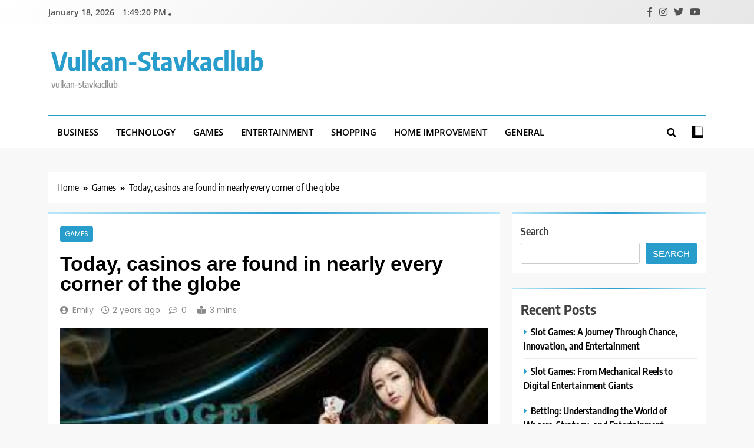

--- FILE ---
content_type: text/html; charset=UTF-8
request_url: https://vulkan-stavkacllub.com/today-casinos-are-found-in-nearly-every-corner-of-the-globe/
body_size: 40985
content:
<!doctype html>
<html lang="en-US">
<head>
	<meta charset="UTF-8">
	<meta name="viewport" content="width=device-width, initial-scale=1">
	<link rel="profile" href="https://gmpg.org/xfn/11">
	<meta name='robots' content='index, follow, max-image-preview:large, max-snippet:-1, max-video-preview:-1' />

	<!-- This site is optimized with the Yoast SEO plugin v25.3 - https://yoast.com/wordpress/plugins/seo/ -->
	<title>Today, casinos are found in nearly every corner of the globe</title>
	<link rel="canonical" href="https://vulkan-stavkacllub.com/today-casinos-are-found-in-nearly-every-corner-of-the-globe/" />
	<meta property="og:locale" content="en_US" />
	<meta property="og:type" content="article" />
	<meta property="og:title" content="Today, casinos are found in nearly every corner of the globe" />
	<meta property="og:description" content="Casinos also often feature world-class entertainment, including concerts, shows, and sporting events, as well as fine dining and luxurious accommodations. Many sis4d have become destinations in their own right, drawing visitors from around the world with their unique blend of excitement and luxury. The Online Revolution In recent years, the rise of online casinos has..." />
	<meta property="og:url" content="https://vulkan-stavkacllub.com/today-casinos-are-found-in-nearly-every-corner-of-the-globe/" />
	<meta property="og:site_name" content="vulkan-stavkacllub" />
	<meta property="article:published_time" content="2024-04-23T06:33:50+00:00" />
	<meta property="article:modified_time" content="2024-04-23T06:33:52+00:00" />
	<meta property="og:image" content="https://vulkan-stavkacllub.com/wp-content/uploads/2024/04/35765.jpg" />
	<meta property="og:image:width" content="280" />
	<meta property="og:image:height" content="180" />
	<meta property="og:image:type" content="image/jpeg" />
	<meta name="author" content="Emily" />
	<meta name="twitter:card" content="summary_large_image" />
	<meta name="twitter:label1" content="Written by" />
	<meta name="twitter:data1" content="Emily" />
	<meta name="twitter:label2" content="Est. reading time" />
	<meta name="twitter:data2" content="1 minute" />
	<script type="application/ld+json" class="yoast-schema-graph">{"@context":"https://schema.org","@graph":[{"@type":"WebPage","@id":"https://vulkan-stavkacllub.com/today-casinos-are-found-in-nearly-every-corner-of-the-globe/","url":"https://vulkan-stavkacllub.com/today-casinos-are-found-in-nearly-every-corner-of-the-globe/","name":"Today, casinos are found in nearly every corner of the globe","isPartOf":{"@id":"https://vulkan-stavkacllub.com/#website"},"primaryImageOfPage":{"@id":"https://vulkan-stavkacllub.com/today-casinos-are-found-in-nearly-every-corner-of-the-globe/#primaryimage"},"image":{"@id":"https://vulkan-stavkacllub.com/today-casinos-are-found-in-nearly-every-corner-of-the-globe/#primaryimage"},"thumbnailUrl":"https://vulkan-stavkacllub.com/wp-content/uploads/2024/04/35765.jpg","datePublished":"2024-04-23T06:33:50+00:00","dateModified":"2024-04-23T06:33:52+00:00","author":{"@id":"https://vulkan-stavkacllub.com/#/schema/person/503d4a6ed13b17e2da9f45cdb98393c3"},"breadcrumb":{"@id":"https://vulkan-stavkacllub.com/today-casinos-are-found-in-nearly-every-corner-of-the-globe/#breadcrumb"},"inLanguage":"en-US","potentialAction":[{"@type":"ReadAction","target":["https://vulkan-stavkacllub.com/today-casinos-are-found-in-nearly-every-corner-of-the-globe/"]}]},{"@type":"ImageObject","inLanguage":"en-US","@id":"https://vulkan-stavkacllub.com/today-casinos-are-found-in-nearly-every-corner-of-the-globe/#primaryimage","url":"https://vulkan-stavkacllub.com/wp-content/uploads/2024/04/35765.jpg","contentUrl":"https://vulkan-stavkacllub.com/wp-content/uploads/2024/04/35765.jpg","width":280,"height":180},{"@type":"BreadcrumbList","@id":"https://vulkan-stavkacllub.com/today-casinos-are-found-in-nearly-every-corner-of-the-globe/#breadcrumb","itemListElement":[{"@type":"ListItem","position":1,"name":"Home","item":"https://vulkan-stavkacllub.com/"},{"@type":"ListItem","position":2,"name":"Today, casinos are found in nearly every corner of the globe"}]},{"@type":"WebSite","@id":"https://vulkan-stavkacllub.com/#website","url":"https://vulkan-stavkacllub.com/","name":"vulkan-stavkacllub","description":"vulkan-stavkacllub","potentialAction":[{"@type":"SearchAction","target":{"@type":"EntryPoint","urlTemplate":"https://vulkan-stavkacllub.com/?s={search_term_string}"},"query-input":{"@type":"PropertyValueSpecification","valueRequired":true,"valueName":"search_term_string"}}],"inLanguage":"en-US"},{"@type":"Person","@id":"https://vulkan-stavkacllub.com/#/schema/person/503d4a6ed13b17e2da9f45cdb98393c3","name":"Emily","image":{"@type":"ImageObject","inLanguage":"en-US","@id":"https://vulkan-stavkacllub.com/#/schema/person/image/","url":"https://secure.gravatar.com/avatar/1506f7f6662591111a7b75cb34add9f1c924a9fb620e5470846211c8b0fc4c8a?s=96&d=mm&r=g","contentUrl":"https://secure.gravatar.com/avatar/1506f7f6662591111a7b75cb34add9f1c924a9fb620e5470846211c8b0fc4c8a?s=96&d=mm&r=g","caption":"Emily"},"sameAs":["https://vulkan-stavkacllub.com"],"url":"https://vulkan-stavkacllub.com/author/emily/"}]}</script>
	<!-- / Yoast SEO plugin. -->


<link rel="alternate" type="application/rss+xml" title="vulkan-stavkacllub &raquo; Feed" href="https://vulkan-stavkacllub.com/feed/" />
<link rel="alternate" type="application/rss+xml" title="vulkan-stavkacllub &raquo; Comments Feed" href="https://vulkan-stavkacllub.com/comments/feed/" />
<link rel="alternate" title="oEmbed (JSON)" type="application/json+oembed" href="https://vulkan-stavkacllub.com/wp-json/oembed/1.0/embed?url=https%3A%2F%2Fvulkan-stavkacllub.com%2Ftoday-casinos-are-found-in-nearly-every-corner-of-the-globe%2F" />
<link rel="alternate" title="oEmbed (XML)" type="text/xml+oembed" href="https://vulkan-stavkacllub.com/wp-json/oembed/1.0/embed?url=https%3A%2F%2Fvulkan-stavkacllub.com%2Ftoday-casinos-are-found-in-nearly-every-corner-of-the-globe%2F&#038;format=xml" />
<style id='wp-img-auto-sizes-contain-inline-css'>
img:is([sizes=auto i],[sizes^="auto," i]){contain-intrinsic-size:3000px 1500px}
/*# sourceURL=wp-img-auto-sizes-contain-inline-css */
</style>
<style id='wp-emoji-styles-inline-css'>

	img.wp-smiley, img.emoji {
		display: inline !important;
		border: none !important;
		box-shadow: none !important;
		height: 1em !important;
		width: 1em !important;
		margin: 0 0.07em !important;
		vertical-align: -0.1em !important;
		background: none !important;
		padding: 0 !important;
	}
/*# sourceURL=wp-emoji-styles-inline-css */
</style>
<style id='wp-block-library-inline-css'>
:root{--wp-block-synced-color:#7a00df;--wp-block-synced-color--rgb:122,0,223;--wp-bound-block-color:var(--wp-block-synced-color);--wp-editor-canvas-background:#ddd;--wp-admin-theme-color:#007cba;--wp-admin-theme-color--rgb:0,124,186;--wp-admin-theme-color-darker-10:#006ba1;--wp-admin-theme-color-darker-10--rgb:0,107,160.5;--wp-admin-theme-color-darker-20:#005a87;--wp-admin-theme-color-darker-20--rgb:0,90,135;--wp-admin-border-width-focus:2px}@media (min-resolution:192dpi){:root{--wp-admin-border-width-focus:1.5px}}.wp-element-button{cursor:pointer}:root .has-very-light-gray-background-color{background-color:#eee}:root .has-very-dark-gray-background-color{background-color:#313131}:root .has-very-light-gray-color{color:#eee}:root .has-very-dark-gray-color{color:#313131}:root .has-vivid-green-cyan-to-vivid-cyan-blue-gradient-background{background:linear-gradient(135deg,#00d084,#0693e3)}:root .has-purple-crush-gradient-background{background:linear-gradient(135deg,#34e2e4,#4721fb 50%,#ab1dfe)}:root .has-hazy-dawn-gradient-background{background:linear-gradient(135deg,#faaca8,#dad0ec)}:root .has-subdued-olive-gradient-background{background:linear-gradient(135deg,#fafae1,#67a671)}:root .has-atomic-cream-gradient-background{background:linear-gradient(135deg,#fdd79a,#004a59)}:root .has-nightshade-gradient-background{background:linear-gradient(135deg,#330968,#31cdcf)}:root .has-midnight-gradient-background{background:linear-gradient(135deg,#020381,#2874fc)}:root{--wp--preset--font-size--normal:16px;--wp--preset--font-size--huge:42px}.has-regular-font-size{font-size:1em}.has-larger-font-size{font-size:2.625em}.has-normal-font-size{font-size:var(--wp--preset--font-size--normal)}.has-huge-font-size{font-size:var(--wp--preset--font-size--huge)}.has-text-align-center{text-align:center}.has-text-align-left{text-align:left}.has-text-align-right{text-align:right}.has-fit-text{white-space:nowrap!important}#end-resizable-editor-section{display:none}.aligncenter{clear:both}.items-justified-left{justify-content:flex-start}.items-justified-center{justify-content:center}.items-justified-right{justify-content:flex-end}.items-justified-space-between{justify-content:space-between}.screen-reader-text{border:0;clip-path:inset(50%);height:1px;margin:-1px;overflow:hidden;padding:0;position:absolute;width:1px;word-wrap:normal!important}.screen-reader-text:focus{background-color:#ddd;clip-path:none;color:#444;display:block;font-size:1em;height:auto;left:5px;line-height:normal;padding:15px 23px 14px;text-decoration:none;top:5px;width:auto;z-index:100000}html :where(.has-border-color){border-style:solid}html :where([style*=border-top-color]){border-top-style:solid}html :where([style*=border-right-color]){border-right-style:solid}html :where([style*=border-bottom-color]){border-bottom-style:solid}html :where([style*=border-left-color]){border-left-style:solid}html :where([style*=border-width]){border-style:solid}html :where([style*=border-top-width]){border-top-style:solid}html :where([style*=border-right-width]){border-right-style:solid}html :where([style*=border-bottom-width]){border-bottom-style:solid}html :where([style*=border-left-width]){border-left-style:solid}html :where(img[class*=wp-image-]){height:auto;max-width:100%}:where(figure){margin:0 0 1em}html :where(.is-position-sticky){--wp-admin--admin-bar--position-offset:var(--wp-admin--admin-bar--height,0px)}@media screen and (max-width:600px){html :where(.is-position-sticky){--wp-admin--admin-bar--position-offset:0px}}

/*# sourceURL=wp-block-library-inline-css */
</style><style id='wp-block-archives-inline-css'>
.wp-block-archives{box-sizing:border-box}.wp-block-archives-dropdown label{display:block}
/*# sourceURL=https://vulkan-stavkacllub.com/wp-includes/blocks/archives/style.min.css */
</style>
<style id='wp-block-categories-inline-css'>
.wp-block-categories{box-sizing:border-box}.wp-block-categories.alignleft{margin-right:2em}.wp-block-categories.alignright{margin-left:2em}.wp-block-categories.wp-block-categories-dropdown.aligncenter{text-align:center}.wp-block-categories .wp-block-categories__label{display:block;width:100%}
/*# sourceURL=https://vulkan-stavkacllub.com/wp-includes/blocks/categories/style.min.css */
</style>
<style id='wp-block-heading-inline-css'>
h1:where(.wp-block-heading).has-background,h2:where(.wp-block-heading).has-background,h3:where(.wp-block-heading).has-background,h4:where(.wp-block-heading).has-background,h5:where(.wp-block-heading).has-background,h6:where(.wp-block-heading).has-background{padding:1.25em 2.375em}h1.has-text-align-left[style*=writing-mode]:where([style*=vertical-lr]),h1.has-text-align-right[style*=writing-mode]:where([style*=vertical-rl]),h2.has-text-align-left[style*=writing-mode]:where([style*=vertical-lr]),h2.has-text-align-right[style*=writing-mode]:where([style*=vertical-rl]),h3.has-text-align-left[style*=writing-mode]:where([style*=vertical-lr]),h3.has-text-align-right[style*=writing-mode]:where([style*=vertical-rl]),h4.has-text-align-left[style*=writing-mode]:where([style*=vertical-lr]),h4.has-text-align-right[style*=writing-mode]:where([style*=vertical-rl]),h5.has-text-align-left[style*=writing-mode]:where([style*=vertical-lr]),h5.has-text-align-right[style*=writing-mode]:where([style*=vertical-rl]),h6.has-text-align-left[style*=writing-mode]:where([style*=vertical-lr]),h6.has-text-align-right[style*=writing-mode]:where([style*=vertical-rl]){rotate:180deg}
/*# sourceURL=https://vulkan-stavkacllub.com/wp-includes/blocks/heading/style.min.css */
</style>
<style id='wp-block-latest-comments-inline-css'>
ol.wp-block-latest-comments{box-sizing:border-box;margin-left:0}:where(.wp-block-latest-comments:not([style*=line-height] .wp-block-latest-comments__comment)){line-height:1.1}:where(.wp-block-latest-comments:not([style*=line-height] .wp-block-latest-comments__comment-excerpt p)){line-height:1.8}.has-dates :where(.wp-block-latest-comments:not([style*=line-height])),.has-excerpts :where(.wp-block-latest-comments:not([style*=line-height])){line-height:1.5}.wp-block-latest-comments .wp-block-latest-comments{padding-left:0}.wp-block-latest-comments__comment{list-style:none;margin-bottom:1em}.has-avatars .wp-block-latest-comments__comment{list-style:none;min-height:2.25em}.has-avatars .wp-block-latest-comments__comment .wp-block-latest-comments__comment-excerpt,.has-avatars .wp-block-latest-comments__comment .wp-block-latest-comments__comment-meta{margin-left:3.25em}.wp-block-latest-comments__comment-excerpt p{font-size:.875em;margin:.36em 0 1.4em}.wp-block-latest-comments__comment-date{display:block;font-size:.75em}.wp-block-latest-comments .avatar,.wp-block-latest-comments__comment-avatar{border-radius:1.5em;display:block;float:left;height:2.5em;margin-right:.75em;width:2.5em}.wp-block-latest-comments[class*=-font-size] a,.wp-block-latest-comments[style*=font-size] a{font-size:inherit}
/*# sourceURL=https://vulkan-stavkacllub.com/wp-includes/blocks/latest-comments/style.min.css */
</style>
<style id='wp-block-latest-posts-inline-css'>
.wp-block-latest-posts{box-sizing:border-box}.wp-block-latest-posts.alignleft{margin-right:2em}.wp-block-latest-posts.alignright{margin-left:2em}.wp-block-latest-posts.wp-block-latest-posts__list{list-style:none}.wp-block-latest-posts.wp-block-latest-posts__list li{clear:both;overflow-wrap:break-word}.wp-block-latest-posts.is-grid{display:flex;flex-wrap:wrap}.wp-block-latest-posts.is-grid li{margin:0 1.25em 1.25em 0;width:100%}@media (min-width:600px){.wp-block-latest-posts.columns-2 li{width:calc(50% - .625em)}.wp-block-latest-posts.columns-2 li:nth-child(2n){margin-right:0}.wp-block-latest-posts.columns-3 li{width:calc(33.33333% - .83333em)}.wp-block-latest-posts.columns-3 li:nth-child(3n){margin-right:0}.wp-block-latest-posts.columns-4 li{width:calc(25% - .9375em)}.wp-block-latest-posts.columns-4 li:nth-child(4n){margin-right:0}.wp-block-latest-posts.columns-5 li{width:calc(20% - 1em)}.wp-block-latest-posts.columns-5 li:nth-child(5n){margin-right:0}.wp-block-latest-posts.columns-6 li{width:calc(16.66667% - 1.04167em)}.wp-block-latest-posts.columns-6 li:nth-child(6n){margin-right:0}}:root :where(.wp-block-latest-posts.is-grid){padding:0}:root :where(.wp-block-latest-posts.wp-block-latest-posts__list){padding-left:0}.wp-block-latest-posts__post-author,.wp-block-latest-posts__post-date{display:block;font-size:.8125em}.wp-block-latest-posts__post-excerpt,.wp-block-latest-posts__post-full-content{margin-bottom:1em;margin-top:.5em}.wp-block-latest-posts__featured-image a{display:inline-block}.wp-block-latest-posts__featured-image img{height:auto;max-width:100%;width:auto}.wp-block-latest-posts__featured-image.alignleft{float:left;margin-right:1em}.wp-block-latest-posts__featured-image.alignright{float:right;margin-left:1em}.wp-block-latest-posts__featured-image.aligncenter{margin-bottom:1em;text-align:center}
/*# sourceURL=https://vulkan-stavkacllub.com/wp-includes/blocks/latest-posts/style.min.css */
</style>
<style id='wp-block-search-inline-css'>
.wp-block-search__button{margin-left:10px;word-break:normal}.wp-block-search__button.has-icon{line-height:0}.wp-block-search__button svg{height:1.25em;min-height:24px;min-width:24px;width:1.25em;fill:currentColor;vertical-align:text-bottom}:where(.wp-block-search__button){border:1px solid #ccc;padding:6px 10px}.wp-block-search__inside-wrapper{display:flex;flex:auto;flex-wrap:nowrap;max-width:100%}.wp-block-search__label{width:100%}.wp-block-search.wp-block-search__button-only .wp-block-search__button{box-sizing:border-box;display:flex;flex-shrink:0;justify-content:center;margin-left:0;max-width:100%}.wp-block-search.wp-block-search__button-only .wp-block-search__inside-wrapper{min-width:0!important;transition-property:width}.wp-block-search.wp-block-search__button-only .wp-block-search__input{flex-basis:100%;transition-duration:.3s}.wp-block-search.wp-block-search__button-only.wp-block-search__searchfield-hidden,.wp-block-search.wp-block-search__button-only.wp-block-search__searchfield-hidden .wp-block-search__inside-wrapper{overflow:hidden}.wp-block-search.wp-block-search__button-only.wp-block-search__searchfield-hidden .wp-block-search__input{border-left-width:0!important;border-right-width:0!important;flex-basis:0;flex-grow:0;margin:0;min-width:0!important;padding-left:0!important;padding-right:0!important;width:0!important}:where(.wp-block-search__input){appearance:none;border:1px solid #949494;flex-grow:1;font-family:inherit;font-size:inherit;font-style:inherit;font-weight:inherit;letter-spacing:inherit;line-height:inherit;margin-left:0;margin-right:0;min-width:3rem;padding:8px;text-decoration:unset!important;text-transform:inherit}:where(.wp-block-search__button-inside .wp-block-search__inside-wrapper){background-color:#fff;border:1px solid #949494;box-sizing:border-box;padding:4px}:where(.wp-block-search__button-inside .wp-block-search__inside-wrapper) .wp-block-search__input{border:none;border-radius:0;padding:0 4px}:where(.wp-block-search__button-inside .wp-block-search__inside-wrapper) .wp-block-search__input:focus{outline:none}:where(.wp-block-search__button-inside .wp-block-search__inside-wrapper) :where(.wp-block-search__button){padding:4px 8px}.wp-block-search.aligncenter .wp-block-search__inside-wrapper{margin:auto}.wp-block[data-align=right] .wp-block-search.wp-block-search__button-only .wp-block-search__inside-wrapper{float:right}
/*# sourceURL=https://vulkan-stavkacllub.com/wp-includes/blocks/search/style.min.css */
</style>
<style id='wp-block-group-inline-css'>
.wp-block-group{box-sizing:border-box}:where(.wp-block-group.wp-block-group-is-layout-constrained){position:relative}
/*# sourceURL=https://vulkan-stavkacllub.com/wp-includes/blocks/group/style.min.css */
</style>
<style id='global-styles-inline-css'>
:root{--wp--preset--aspect-ratio--square: 1;--wp--preset--aspect-ratio--4-3: 4/3;--wp--preset--aspect-ratio--3-4: 3/4;--wp--preset--aspect-ratio--3-2: 3/2;--wp--preset--aspect-ratio--2-3: 2/3;--wp--preset--aspect-ratio--16-9: 16/9;--wp--preset--aspect-ratio--9-16: 9/16;--wp--preset--color--black: #000000;--wp--preset--color--cyan-bluish-gray: #abb8c3;--wp--preset--color--white: #ffffff;--wp--preset--color--pale-pink: #f78da7;--wp--preset--color--vivid-red: #cf2e2e;--wp--preset--color--luminous-vivid-orange: #ff6900;--wp--preset--color--luminous-vivid-amber: #fcb900;--wp--preset--color--light-green-cyan: #7bdcb5;--wp--preset--color--vivid-green-cyan: #00d084;--wp--preset--color--pale-cyan-blue: #8ed1fc;--wp--preset--color--vivid-cyan-blue: #0693e3;--wp--preset--color--vivid-purple: #9b51e0;--wp--preset--gradient--vivid-cyan-blue-to-vivid-purple: linear-gradient(135deg,rgb(6,147,227) 0%,rgb(155,81,224) 100%);--wp--preset--gradient--light-green-cyan-to-vivid-green-cyan: linear-gradient(135deg,rgb(122,220,180) 0%,rgb(0,208,130) 100%);--wp--preset--gradient--luminous-vivid-amber-to-luminous-vivid-orange: linear-gradient(135deg,rgb(252,185,0) 0%,rgb(255,105,0) 100%);--wp--preset--gradient--luminous-vivid-orange-to-vivid-red: linear-gradient(135deg,rgb(255,105,0) 0%,rgb(207,46,46) 100%);--wp--preset--gradient--very-light-gray-to-cyan-bluish-gray: linear-gradient(135deg,rgb(238,238,238) 0%,rgb(169,184,195) 100%);--wp--preset--gradient--cool-to-warm-spectrum: linear-gradient(135deg,rgb(74,234,220) 0%,rgb(151,120,209) 20%,rgb(207,42,186) 40%,rgb(238,44,130) 60%,rgb(251,105,98) 80%,rgb(254,248,76) 100%);--wp--preset--gradient--blush-light-purple: linear-gradient(135deg,rgb(255,206,236) 0%,rgb(152,150,240) 100%);--wp--preset--gradient--blush-bordeaux: linear-gradient(135deg,rgb(254,205,165) 0%,rgb(254,45,45) 50%,rgb(107,0,62) 100%);--wp--preset--gradient--luminous-dusk: linear-gradient(135deg,rgb(255,203,112) 0%,rgb(199,81,192) 50%,rgb(65,88,208) 100%);--wp--preset--gradient--pale-ocean: linear-gradient(135deg,rgb(255,245,203) 0%,rgb(182,227,212) 50%,rgb(51,167,181) 100%);--wp--preset--gradient--electric-grass: linear-gradient(135deg,rgb(202,248,128) 0%,rgb(113,206,126) 100%);--wp--preset--gradient--midnight: linear-gradient(135deg,rgb(2,3,129) 0%,rgb(40,116,252) 100%);--wp--preset--font-size--small: 13px;--wp--preset--font-size--medium: 20px;--wp--preset--font-size--large: 36px;--wp--preset--font-size--x-large: 42px;--wp--preset--spacing--20: 0.44rem;--wp--preset--spacing--30: 0.67rem;--wp--preset--spacing--40: 1rem;--wp--preset--spacing--50: 1.5rem;--wp--preset--spacing--60: 2.25rem;--wp--preset--spacing--70: 3.38rem;--wp--preset--spacing--80: 5.06rem;--wp--preset--shadow--natural: 6px 6px 9px rgba(0, 0, 0, 0.2);--wp--preset--shadow--deep: 12px 12px 50px rgba(0, 0, 0, 0.4);--wp--preset--shadow--sharp: 6px 6px 0px rgba(0, 0, 0, 0.2);--wp--preset--shadow--outlined: 6px 6px 0px -3px rgb(255, 255, 255), 6px 6px rgb(0, 0, 0);--wp--preset--shadow--crisp: 6px 6px 0px rgb(0, 0, 0);}:where(.is-layout-flex){gap: 0.5em;}:where(.is-layout-grid){gap: 0.5em;}body .is-layout-flex{display: flex;}.is-layout-flex{flex-wrap: wrap;align-items: center;}.is-layout-flex > :is(*, div){margin: 0;}body .is-layout-grid{display: grid;}.is-layout-grid > :is(*, div){margin: 0;}:where(.wp-block-columns.is-layout-flex){gap: 2em;}:where(.wp-block-columns.is-layout-grid){gap: 2em;}:where(.wp-block-post-template.is-layout-flex){gap: 1.25em;}:where(.wp-block-post-template.is-layout-grid){gap: 1.25em;}.has-black-color{color: var(--wp--preset--color--black) !important;}.has-cyan-bluish-gray-color{color: var(--wp--preset--color--cyan-bluish-gray) !important;}.has-white-color{color: var(--wp--preset--color--white) !important;}.has-pale-pink-color{color: var(--wp--preset--color--pale-pink) !important;}.has-vivid-red-color{color: var(--wp--preset--color--vivid-red) !important;}.has-luminous-vivid-orange-color{color: var(--wp--preset--color--luminous-vivid-orange) !important;}.has-luminous-vivid-amber-color{color: var(--wp--preset--color--luminous-vivid-amber) !important;}.has-light-green-cyan-color{color: var(--wp--preset--color--light-green-cyan) !important;}.has-vivid-green-cyan-color{color: var(--wp--preset--color--vivid-green-cyan) !important;}.has-pale-cyan-blue-color{color: var(--wp--preset--color--pale-cyan-blue) !important;}.has-vivid-cyan-blue-color{color: var(--wp--preset--color--vivid-cyan-blue) !important;}.has-vivid-purple-color{color: var(--wp--preset--color--vivid-purple) !important;}.has-black-background-color{background-color: var(--wp--preset--color--black) !important;}.has-cyan-bluish-gray-background-color{background-color: var(--wp--preset--color--cyan-bluish-gray) !important;}.has-white-background-color{background-color: var(--wp--preset--color--white) !important;}.has-pale-pink-background-color{background-color: var(--wp--preset--color--pale-pink) !important;}.has-vivid-red-background-color{background-color: var(--wp--preset--color--vivid-red) !important;}.has-luminous-vivid-orange-background-color{background-color: var(--wp--preset--color--luminous-vivid-orange) !important;}.has-luminous-vivid-amber-background-color{background-color: var(--wp--preset--color--luminous-vivid-amber) !important;}.has-light-green-cyan-background-color{background-color: var(--wp--preset--color--light-green-cyan) !important;}.has-vivid-green-cyan-background-color{background-color: var(--wp--preset--color--vivid-green-cyan) !important;}.has-pale-cyan-blue-background-color{background-color: var(--wp--preset--color--pale-cyan-blue) !important;}.has-vivid-cyan-blue-background-color{background-color: var(--wp--preset--color--vivid-cyan-blue) !important;}.has-vivid-purple-background-color{background-color: var(--wp--preset--color--vivid-purple) !important;}.has-black-border-color{border-color: var(--wp--preset--color--black) !important;}.has-cyan-bluish-gray-border-color{border-color: var(--wp--preset--color--cyan-bluish-gray) !important;}.has-white-border-color{border-color: var(--wp--preset--color--white) !important;}.has-pale-pink-border-color{border-color: var(--wp--preset--color--pale-pink) !important;}.has-vivid-red-border-color{border-color: var(--wp--preset--color--vivid-red) !important;}.has-luminous-vivid-orange-border-color{border-color: var(--wp--preset--color--luminous-vivid-orange) !important;}.has-luminous-vivid-amber-border-color{border-color: var(--wp--preset--color--luminous-vivid-amber) !important;}.has-light-green-cyan-border-color{border-color: var(--wp--preset--color--light-green-cyan) !important;}.has-vivid-green-cyan-border-color{border-color: var(--wp--preset--color--vivid-green-cyan) !important;}.has-pale-cyan-blue-border-color{border-color: var(--wp--preset--color--pale-cyan-blue) !important;}.has-vivid-cyan-blue-border-color{border-color: var(--wp--preset--color--vivid-cyan-blue) !important;}.has-vivid-purple-border-color{border-color: var(--wp--preset--color--vivid-purple) !important;}.has-vivid-cyan-blue-to-vivid-purple-gradient-background{background: var(--wp--preset--gradient--vivid-cyan-blue-to-vivid-purple) !important;}.has-light-green-cyan-to-vivid-green-cyan-gradient-background{background: var(--wp--preset--gradient--light-green-cyan-to-vivid-green-cyan) !important;}.has-luminous-vivid-amber-to-luminous-vivid-orange-gradient-background{background: var(--wp--preset--gradient--luminous-vivid-amber-to-luminous-vivid-orange) !important;}.has-luminous-vivid-orange-to-vivid-red-gradient-background{background: var(--wp--preset--gradient--luminous-vivid-orange-to-vivid-red) !important;}.has-very-light-gray-to-cyan-bluish-gray-gradient-background{background: var(--wp--preset--gradient--very-light-gray-to-cyan-bluish-gray) !important;}.has-cool-to-warm-spectrum-gradient-background{background: var(--wp--preset--gradient--cool-to-warm-spectrum) !important;}.has-blush-light-purple-gradient-background{background: var(--wp--preset--gradient--blush-light-purple) !important;}.has-blush-bordeaux-gradient-background{background: var(--wp--preset--gradient--blush-bordeaux) !important;}.has-luminous-dusk-gradient-background{background: var(--wp--preset--gradient--luminous-dusk) !important;}.has-pale-ocean-gradient-background{background: var(--wp--preset--gradient--pale-ocean) !important;}.has-electric-grass-gradient-background{background: var(--wp--preset--gradient--electric-grass) !important;}.has-midnight-gradient-background{background: var(--wp--preset--gradient--midnight) !important;}.has-small-font-size{font-size: var(--wp--preset--font-size--small) !important;}.has-medium-font-size{font-size: var(--wp--preset--font-size--medium) !important;}.has-large-font-size{font-size: var(--wp--preset--font-size--large) !important;}.has-x-large-font-size{font-size: var(--wp--preset--font-size--x-large) !important;}
/*# sourceURL=global-styles-inline-css */
</style>

<style id='classic-theme-styles-inline-css'>
/*! This file is auto-generated */
.wp-block-button__link{color:#fff;background-color:#32373c;border-radius:9999px;box-shadow:none;text-decoration:none;padding:calc(.667em + 2px) calc(1.333em + 2px);font-size:1.125em}.wp-block-file__button{background:#32373c;color:#fff;text-decoration:none}
/*# sourceURL=/wp-includes/css/classic-themes.min.css */
</style>
<link rel='stylesheet' id='fontawesome-css' href='https://vulkan-stavkacllub.com/wp-content/themes/trendy-news/assets/lib/fontawesome/css/all.min.css?ver=5.15.3' media='all' />
<link rel='stylesheet' id='slick-css' href='https://vulkan-stavkacllub.com/wp-content/themes/trendy-news/assets/lib/slick/slick.css?ver=1.8.1' media='all' />
<link rel='stylesheet' id='trendy-news-typo-fonts-css' href='https://vulkan-stavkacllub.com/wp-content/fonts/ded774e7315b99c827b8725a00495ea4.css' media='all' />
<link rel='stylesheet' id='trendy-news-style-css' href='https://vulkan-stavkacllub.com/wp-content/themes/trendy-news/style.css?ver=1.0.16' media='all' />
<style id='trendy-news-style-inline-css'>
body.tn_font_typography{ --tn-global-preset-color-1: #64748b;}
 body.tn_font_typography{ --tn-global-preset-color-2: #27272a;}
 body.tn_font_typography{ --tn-global-preset-color-3: #ef4444;}
 body.tn_font_typography{ --tn-global-preset-color-4: #eab308;}
 body.tn_font_typography{ --tn-global-preset-color-5: #84cc16;}
 body.tn_font_typography{ --tn-global-preset-color-6: #22c55e;}
 body.tn_font_typography{ --tn-global-preset-gradient-color-1: linear-gradient( 135deg, #485563 10%, #29323c 100%);}
 body.tn_font_typography{ --tn-global-preset-gradient-color-2: linear-gradient( 135deg, #FF512F 10%, #F09819 100%);}
 body.tn_font_typography{ --tn-global-preset-gradient-color-3: linear-gradient( 135deg, #00416A 10%, #E4E5E6 100%);}
 body.tn_font_typography{ --tn-global-preset-gradient-color-4: linear-gradient( 135deg, #CE9FFC 10%, #7367F0 100%);}
 body.tn_font_typography{ --tn-global-preset-gradient-color-5: linear-gradient( 135deg, #90F7EC 10%, #32CCBC 100%);}
 body.tn_font_typography{ --tn-global-preset-gradient-color-6: linear-gradient( 135deg, #81FBB8 10%, #28C76F 100%);}
.tn_font_typography { --header-padding: 35px;} .tn_font_typography { --header-padding-tablet: 30px;} .tn_font_typography { --header-padding-smartphone: 30px;} body.tn_font_typography{ --theme-block-top-border-color: linear-gradient(135deg,rgb(182,230,249) 2%,rgb(40,157,204) 53%,rgb(182,230,249) 100%);}
body .site-header.layout--default .top-header{ border-bottom: 1px solid #E8E8E8;}.tn_main_body .site-header.layout--default .top-header{ background: linear-gradient(135deg,rgb(255,255,255) 0%,rgb(231,231,231) 100%)}.tn_font_typography { --site-title-family : Encode Sans Condensed; }
.tn_font_typography { --site-title-weight : 700; }
.tn_font_typography { --site-title-texttransform : capitalize; }
.tn_font_typography { --site-title-textdecoration : none; }
.tn_font_typography { --site-title-size : 45px; }
.tn_font_typography { --site-title-size-tab : 43px; }
.tn_font_typography { --site-title-size-mobile : 40px; }
.tn_font_typography { --site-title-lineheight : 45px; }
.tn_font_typography { --site-title-lineheight-tab : 42px; }
.tn_font_typography { --site-title-lineheight-mobile : 40px; }
.tn_font_typography { --site-title-letterspacing : 0px; }
.tn_font_typography { --site-title-letterspacing-tab : 0px; }
.tn_font_typography { --site-title-letterspacing-mobile : 0px; }
body .site-branding img.custom-logo{ width: 230px; }@media(max-width: 940px) { body .site-branding img.custom-logo{ width: 200px; } }
@media(max-width: 610px) { body .site-branding img.custom-logo{ width: 200px; } }
body.tn_font_typography { --site-bk-color: #f8f8f8}.tn_font_typography  { --move-to-top-background-color: #289dcc;}.tn_font_typography  { --move-to-top-background-color-hover : #289dcc; }.tn_font_typography  { --move-to-top-color: #fff;}.tn_font_typography  { --move-to-top-color-hover : #fff; }@media(max-width: 610px) { .ads-banner{ display : block;} }body #tn-scroll-to-top{ padding: 8px 20px 8px 20px; }@media(max-width: 940px) { body #tn-scroll-to-top{ padding: 8px 20px 8px 20px; } }
@media(max-width: 610px) { body #tn-scroll-to-top{ padding: 8px 20px 8px 20px; } }
@media(max-width: 610px) { body #tn-scroll-to-top.show{ display : none;} }body #tn-scroll-to-top{ border: 1px none #000000;}body .menu-section .row{ border-bottom: 1px none var( --theme-color-red );}body .site-header.layout--default .menu-section .row{ border-top: 2px solid var( --theme-color-red );}body.tn_main_body{ --move-to-top-font-size: 16px;}
body.tn_main_body{ --move-to-top-font-size-tablet: 14px;}
body.tn_main_body{ --move-to-top-font-size-smartphone: 12px;}
body .site-footer.dark_bk{ border-top: 5px solid var( --theme-color-red );} body.tn_main_body{ --theme-color-red: #289dcc;} body.trendy_news_dark_mode{ --theme-color-red: #289dcc;}.tn_main_body .main-navigation ul.menu ul li, .tn_main_body  .main-navigation ul.nav-menu ul li a, .tn_main_body .main-navigation ul.menu ul, .tn_main_body .main-navigation ul.nav-menu ul{ border-color: ;}.tn_main_body .main-navigation ul.menu ul li, .tn_main_body  .main-navigation ul.nav-menu ul li a, .tn_main_body .main-navigation ul.menu ul, .tn_main_body .main-navigation ul.nav-menu ul li{ border-color: ;}body .post-categories .cat-item.cat-2 { background-color : #289dcc} body .tn-category-no-bk .post-categories .cat-item.cat-2 a  { color : #289dcc} body .post-categories .cat-item.cat-5 { background-color : #289dcc} body .tn-category-no-bk .post-categories .cat-item.cat-5 a  { color : #289dcc} body .post-categories .cat-item.cat-4 { background-color : #289dcc} body .tn-category-no-bk .post-categories .cat-item.cat-4 a  { color : #289dcc} body .post-categories .cat-item.cat-8 { background-color : #289dcc} body .tn-category-no-bk .post-categories .cat-item.cat-8 a  { color : #289dcc} body .post-categories .cat-item.cat-6 { background-color : #289dcc} body .tn-category-no-bk .post-categories .cat-item.cat-6 a  { color : #289dcc} body .post-categories .cat-item.cat-7 { background-color : #289dcc} body .tn-category-no-bk .post-categories .cat-item.cat-7 a  { color : #289dcc} body .post-categories .cat-item.cat-3 { background-color : #289dcc} body .tn-category-no-bk .post-categories .cat-item.cat-3 a  { color : #289dcc} body .post-categories .cat-item.cat-1 { background-color : #289dcc} body .tn-category-no-bk .post-categories .cat-item.cat-1 a  { color : #289dcc}
/*# sourceURL=trendy-news-style-inline-css */
</style>
<link rel='stylesheet' id='trendy-news-main-style-css' href='https://vulkan-stavkacllub.com/wp-content/themes/trendy-news/assets/css/main.css?ver=1.0.16' media='all' />
<link rel='stylesheet' id='trendy-news-loader-style-css' href='https://vulkan-stavkacllub.com/wp-content/themes/trendy-news/assets/css/loader.css?ver=1.0.16' media='all' />
<link rel='stylesheet' id='trendy-news-responsive-style-css' href='https://vulkan-stavkacllub.com/wp-content/themes/trendy-news/assets/css/responsive.css?ver=1.0.16' media='all' />
<link rel='stylesheet' id='wp-block-paragraph-css' href='https://vulkan-stavkacllub.com/wp-includes/blocks/paragraph/style.min.css?ver=6.9' media='all' />
<script src="https://vulkan-stavkacllub.com/wp-includes/js/jquery/jquery.min.js?ver=3.7.1" id="jquery-core-js"></script>
<script src="https://vulkan-stavkacllub.com/wp-includes/js/jquery/jquery-migrate.min.js?ver=3.4.1" id="jquery-migrate-js"></script>
<link rel="https://api.w.org/" href="https://vulkan-stavkacllub.com/wp-json/" /><link rel="alternate" title="JSON" type="application/json" href="https://vulkan-stavkacllub.com/wp-json/wp/v2/posts/3014" /><link rel="EditURI" type="application/rsd+xml" title="RSD" href="https://vulkan-stavkacllub.com/xmlrpc.php?rsd" />
<meta name="generator" content="WordPress 6.9" />
<link rel='shortlink' href='https://vulkan-stavkacllub.com/?p=3014' />
		<style type="text/css">
							header .site-title a, header .site-title a:after  {
					color: #289dcc;
				}
				header .site-title a:hover {
					color: #289dcc;
				}
								.site-description {
						color: #8f8f8f;
					}
						</style>
		</head>

<body class="wp-singular post-template-default single single-post postid-3014 single-format-standard wp-theme-trendy-news trendy-news-title-one trendy-news-image-hover--effect-one site-full-width--layout tn_site_block_border_top right-sidebar tn_main_body tn_font_typography" itemtype='https://schema.org/Blog' itemscope='itemscope'>
<div id="page" class="site">
	<a class="skip-link screen-reader-text" href="#primary">Skip to content</a>
		
	<header id="masthead" class="site-header layout--default layout--one">
		<div class="top-header"><div class="tn-container"><div class="row">      <div class="top-date-time">
         <span class="date">January 18, 2026</span>
         <span class="time"></span>
      </div>
            <div class="top-menu">
							</div>
              <div class="social-icons-wrap">
           <div class="social-icons">					<a class="social-icon" href="" target="_blank"><i class="fab fa-facebook-f"></i></a>
							<a class="social-icon" href="" target="_blank"><i class="fab fa-instagram"></i></a>
							<a class="social-icon" href="" target="_blank"><i class="fab fa-twitter"></i></a>
							<a class="social-icon" href="" target="_blank"><i class="fab fa-youtube"></i></a>
		</div>        </div>
     </div></div></div>        <div class="main-header">
            <div class="site-branding-section">
                <div class="tn-container">
                    <div class="row">
                                    <div class="site-branding">
                                        <p class="site-title"><a href="https://vulkan-stavkacllub.com/" rel="home">vulkan-stavkacllub</a></p>
                                    <p class="site-description" itemprop="description">vulkan-stavkacllub</p>
                            </div><!-- .site-branding -->
                     <div class="ads-banner">
                        
            </div><!-- .ads-banner -->
                            </div>
                </div>
            </div>
            <div class="menu-section">
                <div class="tn-container">
                    <div class="row">
                                <nav id="site-navigation" class="main-navigation hover-effect--none">
            <button class="menu-toggle" aria-controls="primary-menu" aria-expanded="false">
                <div id="tn_menu_burger">
                    <span></span>
                    <span></span>
                    <span></span>
                </div>
                <span class="menu_txt">Menu</span></button>
            <div class="menu-main-container"><ul id="header-menu" class="menu"><li id="menu-item-15" class="menu-item menu-item-type-taxonomy menu-item-object-category menu-item-15"><a href="https://vulkan-stavkacllub.com/category/business/">Business</a></li>
<li id="menu-item-16" class="menu-item menu-item-type-taxonomy menu-item-object-category menu-item-16"><a href="https://vulkan-stavkacllub.com/category/technology/">Technology</a></li>
<li id="menu-item-17" class="menu-item menu-item-type-taxonomy menu-item-object-category current-post-ancestor current-menu-parent current-post-parent menu-item-17"><a href="https://vulkan-stavkacllub.com/category/games/">Games</a></li>
<li id="menu-item-18" class="menu-item menu-item-type-taxonomy menu-item-object-category menu-item-18"><a href="https://vulkan-stavkacllub.com/category/entertainment/">Entertainment</a></li>
<li id="menu-item-20" class="menu-item menu-item-type-taxonomy menu-item-object-category menu-item-20"><a href="https://vulkan-stavkacllub.com/category/shopping/">Shopping</a></li>
<li id="menu-item-19" class="menu-item menu-item-type-taxonomy menu-item-object-category menu-item-19"><a href="https://vulkan-stavkacllub.com/category/home-improvement/">Home Improvement</a></li>
<li id="menu-item-21" class="menu-item menu-item-type-taxonomy menu-item-object-category menu-item-21"><a href="https://vulkan-stavkacllub.com/category/general/">General</a></li>
</ul></div>        </nav><!-- #site-navigation -->
                  <div class="search-wrap">
                <button class="search-trigger">
                    <i class="fas fa-search"></i>
                </button>
                <div class="search-form-wrap hide">
                    <form role="search" method="get" class="search-form" action="https://vulkan-stavkacllub.com/">
				<label>
					<span class="screen-reader-text">Search for:</span>
					<input type="search" class="search-field" placeholder="Search &hellip;" value="" name="s" />
				</label>
				<input type="submit" class="search-submit" value="Search" />
			</form>                </div>
            </div>
                    <div class="mode_toggle_wrap">
                <input class="mode_toggle" type="checkbox">
            </div>
                            </div>
                </div>
            </div>
        </div>
        	</header><!-- #masthead -->

	        <div class="after-header header-layout-banner-two">
            <div class="tn-container">
                <div class="row">
                                    </div>
            </div>
        </div>
        <div id="theme-content">
	        <div class="tn-container">
            <div class="row">
                <div class="trendy-news-breadcrumb-wrap">
                    <div role="navigation" aria-label="Breadcrumbs" class="breadcrumb-trail breadcrumbs" itemprop="breadcrumb"><ul class="trail-items" itemscope itemtype="http://schema.org/BreadcrumbList"><meta name="numberOfItems" content="3" /><meta name="itemListOrder" content="Ascending" /><li itemprop="itemListElement" itemscope itemtype="http://schema.org/ListItem" class="trail-item trail-begin"><a href="https://vulkan-stavkacllub.com/" rel="home" itemprop="item"><span itemprop="name">Home</span></a><meta itemprop="position" content="1" /></li><li itemprop="itemListElement" itemscope itemtype="http://schema.org/ListItem" class="trail-item"><a href="https://vulkan-stavkacllub.com/category/games/" itemprop="item"><span itemprop="name">Games</span></a><meta itemprop="position" content="2" /></li><li itemprop="itemListElement" itemscope itemtype="http://schema.org/ListItem" class="trail-item trail-end"><span data-url="https://vulkan-stavkacllub.com/today-casinos-are-found-in-nearly-every-corner-of-the-globe/" itemprop="item"><span itemprop="name">Today, casinos are found in nearly every corner of the globe</span></span><meta itemprop="position" content="3" /></li></ul></div>                </div>
            </div>
        </div>
    	<main id="primary" class="site-main">
		<div class="tn-container">
			<div class="row">
				<div class="secondary-left-sidebar">
									</div>
				<div class="primary-content">
										<div class="post-inner-wrapper">
						<article itemtype='https://schema.org/Article' itemscope='itemscope' id="post-3014" class="post-3014 post type-post status-publish format-standard has-post-thumbnail hentry category-games tag-sis4d">
	<div class="post-inner">
		<header class="entry-header">
			<ul class="post-categories">
	<li><a href="https://vulkan-stavkacllub.com/category/games/" rel="category tag">Games</a></li></ul><h1 class="entry-title"itemprop='name'>Today, casinos are found in nearly every corner of the globe</h1>												<div class="entry-meta">
													<span class="byline"> <span class="author vcard"><a class="url fn n author_name" href="https://vulkan-stavkacllub.com/author/emily/">Emily</a></span></span><span class="post-date posted-on published"><a href="https://vulkan-stavkacllub.com/today-casinos-are-found-in-nearly-every-corner-of-the-globe/" rel="bookmark"><time class="entry-date published" datetime="2024-04-23T06:33:50+00:00">2 years ago</time><time class="updated" datetime="2024-04-23T06:33:52+00:00">2 years ago</time></a></span><span class="post-comment">0</span><span class="read-time">3 mins</span>												</div><!-- .entry-meta -->
														<div class="post-thumbnail">
				<img width="280" height="180" src="https://vulkan-stavkacllub.com/wp-content/uploads/2024/04/35765.jpg" class="attachment-post-thumbnail size-post-thumbnail wp-post-image" alt="" decoding="async" fetchpriority="high" srcset="https://vulkan-stavkacllub.com/wp-content/uploads/2024/04/35765.jpg 280w, https://vulkan-stavkacllub.com/wp-content/uploads/2024/04/35765-150x95.jpg 150w" sizes="(max-width: 280px) 100vw, 280px" />			</div><!-- .post-thumbnail -->
				</header><!-- .entry-header -->

		<div itemprop='articleBody' class="entry-content">
			
<p>Casinos also often feature world-class entertainment, including concerts, shows, and sporting events, as well as fine dining and luxurious accommodations. Many <a href="https://www.apaja.id/"><strong>sis4d</strong></a> have become destinations in their own right, drawing visitors from around the world with their unique blend of excitement and luxury.</p>



<p><strong>The Online Revolution</strong></p>



<p>In recent years, the rise of online casinos has further revolutionized the world of gambling, making it more accessible than ever before. Players can now enjoy their favorite casino games from the comfort of their own homes, accessing a wide range of games and experiences with just a few clicks of a mouse or taps on a screen.</p>



<p>Online casinos have also introduced new innovations, such as live dealer games, which allow players to interact with real dealers via live video stream, bringing an added level of realism and excitement to the online gaming experience.</p>



<p><strong>Responsible Gaming</strong></p>



<p>While casinos offer a thrilling form of entertainment, it&#8217;s important to remember the importance of responsible gaming. Gambling should always be seen as a form of entertainment, and players should never bet more than they can afford to lose. Casinos also offer resources for those who may need help with problem gambling, including self-exclusion programs and support groups.</p>



<p><strong>Conclusion</strong></p>



<p>In conclusion, casinos are a fascinating and vibrant part of our cultural landscape, offering a unique blend of excitement, luxury, and entertainment. Whether you&#8217;re drawn to the thrill of the gaming tables, the excitement of a live show, or the luxury of a five-star hotel, there&#8217;s something for everyone in the world of casinos. So, next time you&#8217;re looking for a little excitement, why not try your luck at the casino? Who knows, you might just walk away a winner!</p>
		</div><!-- .entry-content -->

		<footer class="entry-footer">
			<span class="tags-links">Tagged: <a href="https://vulkan-stavkacllub.com/tag/sis4d/" rel="tag">Sis4d</a></span>					</footer><!-- .entry-footer -->
		
	<nav class="navigation post-navigation" aria-label="Posts">
		<h2 class="screen-reader-text">Post navigation</h2>
		<div class="nav-links"><div class="nav-previous"><a href="https://vulkan-stavkacllub.com/navigating-the-world-of-medicines-understanding-their-importance-and-impact/" rel="prev"><span class="nav-subtitle"><i class="fas fa-angle-double-left"></i>Previous:</span> <span class="nav-title">Navigating the World of Medicines: Understanding Their Importance and Impact</span></a></div><div class="nav-next"><a href="https://vulkan-stavkacllub.com/yet-modern-casinos-are-not-solely-about-gambling/" rel="next"><span class="nav-subtitle">Next:<i class="fas fa-angle-double-right"></i></span> <span class="nav-title">Yet, modern casinos are not solely about gambling</span></a></div></div>
	</nav>	</div>
	</article><!-- #post-3014 -->
            <div class="single-related-posts-section-wrap layout--grid related_posts_popup">
                <div class="single-related-posts-section">
                    <a href="javascript:void(0);" class="related_post_close">
                        <i class="fas fa-times-circle"></i>
                    </a>
                    <h2 class="tn-block-title"><span>Related News</span></h2><div class="single-related-posts-wrap">                                <article post-id="post-3841" class="post-3841 post type-post status-publish format-standard hentry category-games tag-jp-mania-slot">
                                                                        <div class="post-element">
                                        <h2 class="post-title"><a href="https://vulkan-stavkacllub.com/exploring-the-world-of-slot-machines-a-blend-of-luck-strategy-and-entertainment-2/">Exploring the World of Slot Machines: A Blend of Luck, Strategy, and Entertainment</a></h2>
                                        <div class="post-meta">
                                            <span class="byline"> <span class="author vcard"><a class="url fn n author_name" href="https://vulkan-stavkacllub.com/author/emily/">Emily</a></span></span><span class="post-date posted-on published"><a href="https://vulkan-stavkacllub.com/exploring-the-world-of-slot-machines-a-blend-of-luck-strategy-and-entertainment-2/" rel="bookmark"><time class="entry-date published" datetime="2025-02-12T06:38:38+00:00">11 months ago</time><time class="updated" datetime="2025-02-12T06:40:35+00:00">11 months ago</time></a></span>                                            <span class="post-comment">0</span>
                                        </div>
                                    </div>
                                </article>
                                                            <article post-id="post-3833" class="post-3833 post type-post status-publish format-standard has-post-thumbnail hentry category-games tag-slot-gacor">
                                                                            <figure class="post-thumb-wrap ">
                                            			<div class="post-thumbnail">
				<img width="329" height="153" src="https://vulkan-stavkacllub.com/wp-content/uploads/2025/02/hgf.jpg" class="attachment-post-thumbnail size-post-thumbnail wp-post-image" alt="" decoding="async" srcset="https://vulkan-stavkacllub.com/wp-content/uploads/2025/02/hgf.jpg 329w, https://vulkan-stavkacllub.com/wp-content/uploads/2025/02/hgf-300x140.jpg 300w" sizes="(max-width: 329px) 100vw, 329px" />			</div><!-- .post-thumbnail -->
		                                        </figure>
                                                                        <div class="post-element">
                                        <h2 class="post-title"><a href="https://vulkan-stavkacllub.com/the-evolution-and-impact-of-slot-machines-in-modern-entertainment/">The Evolution and Impact of Slot Machines in Modern Entertainment</a></h2>
                                        <div class="post-meta">
                                            <span class="byline"> <span class="author vcard"><a class="url fn n author_name" href="https://vulkan-stavkacllub.com/author/emily/">Emily</a></span></span><span class="post-date posted-on published"><a href="https://vulkan-stavkacllub.com/the-evolution-and-impact-of-slot-machines-in-modern-entertainment/" rel="bookmark"><time class="entry-date published" datetime="2025-02-11T06:20:29+00:00">11 months ago</time><time class="updated" datetime="2025-02-11T06:20:30+00:00">11 months ago</time></a></span>                                            <span class="post-comment">0</span>
                                        </div>
                                    </div>
                                </article>
                                                            <article post-id="post-3831" class="post-3831 post type-post status-publish format-standard hentry category-games tag-mahajitu">
                                                                        <div class="post-element">
                                        <h2 class="post-title"><a href="https://vulkan-stavkacllub.com/understanding-the-allure-of-slot-machines-a-deep-dive-into-the-world-of-slot-gaming/">Understanding the Allure of Slot Machines: A Deep Dive into the World of Slot Gaming</a></h2>
                                        <div class="post-meta">
                                            <span class="byline"> <span class="author vcard"><a class="url fn n author_name" href="https://vulkan-stavkacllub.com/author/emily/">Emily</a></span></span><span class="post-date posted-on published"><a href="https://vulkan-stavkacllub.com/understanding-the-allure-of-slot-machines-a-deep-dive-into-the-world-of-slot-gaming/" rel="bookmark"><time class="entry-date published" datetime="2025-02-10T08:08:24+00:00">11 months ago</time><time class="updated" datetime="2025-02-10T08:08:26+00:00">11 months ago</time></a></span>                                            <span class="post-comment">0</span>
                                        </div>
                                    </div>
                                </article>
                            </div>                </div>
            </div>
    					</div>
				</div>
				<div class="secondary-sidebar">
					
<aside id="secondary" class="widget-area">
	<section id="block-2" class="widget widget_block widget_search"><form role="search" method="get" action="https://vulkan-stavkacllub.com/" class="wp-block-search__button-outside wp-block-search__text-button wp-block-search"    ><label class="wp-block-search__label" for="wp-block-search__input-1" >Search</label><div class="wp-block-search__inside-wrapper" ><input class="wp-block-search__input" id="wp-block-search__input-1" placeholder="" value="" type="search" name="s" required /><button aria-label="Search" class="wp-block-search__button wp-element-button" type="submit" >Search</button></div></form></section><section id="block-3" class="widget widget_block"><div class="wp-block-group"><div class="wp-block-group__inner-container is-layout-flow wp-block-group-is-layout-flow"><h2 class="wp-block-heading">Recent Posts</h2><ul class="wp-block-latest-posts__list wp-block-latest-posts"><li><a class="wp-block-latest-posts__post-title" href="https://vulkan-stavkacllub.com/slot-games-a-journey-through-chance-innovation-and-entertainment/">Slot Games: A Journey Through Chance, Innovation, and Entertainment</a></li>
<li><a class="wp-block-latest-posts__post-title" href="https://vulkan-stavkacllub.com/slot-games-from-mechanical-reels-to-digital-entertainment-giants/">Slot Games: From Mechanical Reels to Digital Entertainment Giants</a></li>
<li><a class="wp-block-latest-posts__post-title" href="https://vulkan-stavkacllub.com/betting-understanding-the-world-of-wagers-strategy-and-entertainment/">Betting: Understanding the World of Wagers, Strategy, and Entertainment</a></li>
<li><a class="wp-block-latest-posts__post-title" href="https://vulkan-stavkacllub.com/slot-games-the-enduring-appeal-of-spinning-reels-2/">Slot Games: The Enduring Appeal of Spinning Reels</a></li>
<li><a class="wp-block-latest-posts__post-title" href="https://vulkan-stavkacllub.com/the-fascinating-world-of-slot-machines-from-liberty-bell-to-digital-reels/">The Fascinating World of Slot Machines: From Liberty Bell to Digital Reels</a></li>
</ul></div></div></section><section id="block-4" class="widget widget_block"><div class="wp-block-group"><div class="wp-block-group__inner-container is-layout-flow wp-block-group-is-layout-flow"><h2 class="wp-block-heading">Recent Comments</h2><div class="no-comments wp-block-latest-comments">No comments to show.</div></div></div></section><section id="block-5" class="widget widget_block"><div class="wp-block-group"><div class="wp-block-group__inner-container is-layout-flow wp-block-group-is-layout-flow"><h2 class="wp-block-heading">Archives</h2><ul class="wp-block-archives-list wp-block-archives">	<li><a href='https://vulkan-stavkacllub.com/2026/01/'>January 2026</a></li>
	<li><a href='https://vulkan-stavkacllub.com/2025/12/'>December 2025</a></li>
	<li><a href='https://vulkan-stavkacllub.com/2025/11/'>November 2025</a></li>
	<li><a href='https://vulkan-stavkacllub.com/2025/10/'>October 2025</a></li>
	<li><a href='https://vulkan-stavkacllub.com/2025/09/'>September 2025</a></li>
	<li><a href='https://vulkan-stavkacllub.com/2025/08/'>August 2025</a></li>
	<li><a href='https://vulkan-stavkacllub.com/2025/07/'>July 2025</a></li>
	<li><a href='https://vulkan-stavkacllub.com/2025/06/'>June 2025</a></li>
	<li><a href='https://vulkan-stavkacllub.com/2025/05/'>May 2025</a></li>
	<li><a href='https://vulkan-stavkacllub.com/2025/04/'>April 2025</a></li>
	<li><a href='https://vulkan-stavkacllub.com/2025/03/'>March 2025</a></li>
	<li><a href='https://vulkan-stavkacllub.com/2025/02/'>February 2025</a></li>
	<li><a href='https://vulkan-stavkacllub.com/2025/01/'>January 2025</a></li>
	<li><a href='https://vulkan-stavkacllub.com/2024/12/'>December 2024</a></li>
	<li><a href='https://vulkan-stavkacllub.com/2024/11/'>November 2024</a></li>
	<li><a href='https://vulkan-stavkacllub.com/2024/10/'>October 2024</a></li>
	<li><a href='https://vulkan-stavkacllub.com/2024/09/'>September 2024</a></li>
	<li><a href='https://vulkan-stavkacllub.com/2024/08/'>August 2024</a></li>
	<li><a href='https://vulkan-stavkacllub.com/2024/07/'>July 2024</a></li>
	<li><a href='https://vulkan-stavkacllub.com/2024/06/'>June 2024</a></li>
	<li><a href='https://vulkan-stavkacllub.com/2024/05/'>May 2024</a></li>
	<li><a href='https://vulkan-stavkacllub.com/2024/04/'>April 2024</a></li>
	<li><a href='https://vulkan-stavkacllub.com/2024/03/'>March 2024</a></li>
	<li><a href='https://vulkan-stavkacllub.com/2024/02/'>February 2024</a></li>
	<li><a href='https://vulkan-stavkacllub.com/2024/01/'>January 2024</a></li>
	<li><a href='https://vulkan-stavkacllub.com/2023/12/'>December 2023</a></li>
	<li><a href='https://vulkan-stavkacllub.com/2023/11/'>November 2023</a></li>
	<li><a href='https://vulkan-stavkacllub.com/2023/10/'>October 2023</a></li>
	<li><a href='https://vulkan-stavkacllub.com/2023/09/'>September 2023</a></li>
	<li><a href='https://vulkan-stavkacllub.com/2023/08/'>August 2023</a></li>
	<li><a href='https://vulkan-stavkacllub.com/2023/07/'>July 2023</a></li>
	<li><a href='https://vulkan-stavkacllub.com/2023/06/'>June 2023</a></li>
	<li><a href='https://vulkan-stavkacllub.com/2023/05/'>May 2023</a></li>
	<li><a href='https://vulkan-stavkacllub.com/2023/04/'>April 2023</a></li>
	<li><a href='https://vulkan-stavkacllub.com/2023/03/'>March 2023</a></li>
	<li><a href='https://vulkan-stavkacllub.com/2023/02/'>February 2023</a></li>
	<li><a href='https://vulkan-stavkacllub.com/2023/01/'>January 2023</a></li>
	<li><a href='https://vulkan-stavkacllub.com/2022/12/'>December 2022</a></li>
	<li><a href='https://vulkan-stavkacllub.com/2022/11/'>November 2022</a></li>
	<li><a href='https://vulkan-stavkacllub.com/2022/10/'>October 2022</a></li>
	<li><a href='https://vulkan-stavkacllub.com/2022/09/'>September 2022</a></li>
	<li><a href='https://vulkan-stavkacllub.com/2022/08/'>August 2022</a></li>
	<li><a href='https://vulkan-stavkacllub.com/2022/07/'>July 2022</a></li>
	<li><a href='https://vulkan-stavkacllub.com/2022/06/'>June 2022</a></li>
</ul></div></div></section><section id="block-6" class="widget widget_block"><div class="wp-block-group"><div class="wp-block-group__inner-container is-layout-flow wp-block-group-is-layout-flow"><h2 class="wp-block-heading">Categories</h2><ul class="wp-block-categories-list wp-block-categories">	<li class="cat-item cat-item-2"><a href="https://vulkan-stavkacllub.com/category/business/">Business</a>
</li>
	<li class="cat-item cat-item-5"><a href="https://vulkan-stavkacllub.com/category/entertainment/">Entertainment</a>
</li>
	<li class="cat-item cat-item-4"><a href="https://vulkan-stavkacllub.com/category/games/">Games</a>
</li>
	<li class="cat-item cat-item-8"><a href="https://vulkan-stavkacllub.com/category/general/">General</a>
</li>
	<li class="cat-item cat-item-6"><a href="https://vulkan-stavkacllub.com/category/home-improvement/">Home Improvement</a>
</li>
	<li class="cat-item cat-item-7"><a href="https://vulkan-stavkacllub.com/category/shopping/">Shopping</a>
</li>
	<li class="cat-item cat-item-3"><a href="https://vulkan-stavkacllub.com/category/technology/">Technology</a>
</li>
	<li class="cat-item cat-item-1"><a href="https://vulkan-stavkacllub.com/category/uncategorized/">Uncategorized</a>
</li>
</ul></div></div></section><section id="custom_html-2" class="widget_text widget widget_custom_html"><h2 class="widget-title">Sidebar Blogroll Backlinks</h2><div class="textwidget custom-html-widget"><a href="https://139.59.237.0">Slot Raffi Ahmad</a><br>	<a href="https://152.42.171.1">Suara4d</a><br>	<a href="https://159.65.3.164">Argo4d</a><br>
<a href="https://www.allembrace.com/">lumi777</a>	<br><a href="https://holylandexperience.com/">rp888</a>	<br><a href="https://dolcanzabki.com/">https://dolcanzabki.com/</a>	<br>	<a href="https://www.tomastaveira.com/">roma77 rtp</a>
<br><a href='http://repositorio.uraccan.edu.ni/cgi/set_lang?referrer=https://lumenergi.com/' title='슬롯탑텐' target='_blank'>슬롯탑텐</a>
<br>	<a href="https://www.fidelnadal.net/">hoki99</a>	<br><a href="http://95.169.192.206/">dewatogel</a>	<br>	<a href="https://theallergybible.com/">koplo 77</a>
<br><a href="http://www.merak559.net">merak555</a>	<br>	<a href="https://sniapk.com/">slot gacor 4d</a>
<br>	<a href="https://countyfareny.com/">slot</a>	<br><a href="https://hgostyle.org/">HGO909</a>
<br>	<a href="https://clinicalopezquevedo.es">Clinica dental en las palmas</a>	<br>	<a href="https://prrbook.com">dot77 slot</a>	<br><a href="https://realtrafficsource.com/product/targeted-social-traffic/">buy social traffic</a>	<br><a href="https://www.trinityofaugusta.com/">toto slot</a>	<br><a href="https://christysmithforassembly.com">zeus77</a>	<br>	<a href="https://167.99.238.163/">BSI138</a>	<br>	<a href="https://blog.aquaffect.com/">jayabola2</a>	<br>	<a href="https://thesoolconnection.com/">togel</a>
<br><a href="https://implantsforchildren.com/">DOT77 LOGIN</a>
<br><a href="https://doowb.com/">zeus77</a>	<br>	<a href="https://necklacevideo.com/">link alternatif alexistogel</a>	<br>	<a href="https://ajakbravo.com/">ajakslot</a>
<br><a href="https://movabilityaustin.org/">slot gacor 2024</a>	<br>	<a href="https://152.42.248.205/">koplo 77</a>	<br>	<a href="https://teniskursu.org">bahis siteleri</a>	<br>	<a href="http://www.gotadelechemedellin.org">slot pg</a>	<br>	<a href="https://www.medaan-agency.com/">https://www.medaan-agency.com/</a>	<br><a href="https://pecah5000.net/">Pecah5000</a>	<br>	<a href="https://thewhipdallas.com/">Kabayan55 link alternatif</a>	<br>	<a href="https://dakimaya.store/">Kabayan55 login</a>
<br><a href="https://javasiana.net/">sweet bonanza siteleri</a>	<br>	<a href="http://www.gazetetan.com">gazetetan.com</a>
<br>	<a href="https://marthatilaarshop.com/">bro138 link</a>	<br><a href="http://www.zeusx5000.com">ZOG909</a>	<br>	<a href="https://www.scifiandscary.com/">nexus engine slot</a>	<br>	<a href="https://petspecialist.id/">grooming hewan panggilan</a>
<br><a href="https://hgo-serverthailand.com/">hgo909</a>	<br>	<a href="http://hamzzay.com/">سایت اس 90</a>
<br><a href="https://www.crowdinvestsummit.com/">rupiahtoto</a>	<br>	<a href="https://agenciadamata.com">gledek 88</a>	<br>	<a href="https://www.agenciadamata.com/">gledek 88</a>
<br>	<a href="https://e-lectrified.nl/fatbikes/">fatbike</a>	<br><a href="https://fastranking.nl/seo-specialisten/">seo specialist</a>
<br><a href="http://www.hgotopone.net">hgo909</a>
<br>	<a href="https://huskyslottop.org">huskyslottop</a>	<br>	<a href="https://ailet.com/es/retail-platform/enabling-planogram-compliance/">cumplimiento de planogramas</a>	<br>	<a href="https://festivalsongkran.com/">Link Alternatif HGO909</a>	<br><a href="https://akunprojempol88.com">jempol88</a>	<br>	<a href="https://www.betcle.com/auth">안전놀이터</a>	<br>	<a href="https://mtpolice.kr">토토사이트</a>	<br><a href="https://164.90.141.99/">dewatogel</a>	<br>	<a href="https://landingkoplo77.com/">koplo 77</a>	<br><a href="https://wuckert.org/">timur188</a>	<br><a href="https://iremco.co.ir/fa/auto-part/parts/wiper-blades-arms">تیغه برف پاک کن</a>	<br><a href="https://dpbedia.org/">SENSA838</a>	<br><a href="https://www.ricky-tick.com">joker99</a>
<br>	<a href="https://slatermoffat.com/">perak777</a>	<br><a href="https://www.ipm-microbicides.org/">slot online</a>	<br>	<a href="https://clashoflights.org/">สล็อต pg</a>	<br>	<a href="https://128.199.130.90/">prediksi hk</a>	<br>	<a href="https://128.199.171.221/">koplo 77</a>
<br><a href="https://networkinferno.net/">alexistogel</a>
<br>	<a href="https://martinjclemens.com/">raja1000</a>	<br>	<a href="https://frogstandrecords.com/">dewa1000</a>	<br><a href="http://159.203.44.44/7mtr/">7meter</a>	<br>	<a href="https://bihorcouture.com/">alexistogel</a>	<br><a href="https://tubtoraks.org/">niastoto</a>	<br><a href="https://mitsuhachi.com/">Klikbet77</a>	<br>	<a href="https://vip21.fun/">Vip Film21</a>	<br><a href="https://bestappsguide.net">toto slot gacor</a>	<br>	<a href="https://beautyninetofive.comkeyword">77dragon login</a>	<br>	<a href="https://sgd4d.net/cn">新加坡开彩</a>
<br><a href="https://159.203.44.8/dewatogel/">dewatogel</a>	<br>	<a href="https://tampang.com/berita/kuliner/seblak-nyemex-asal-bandung-ini-manjain-lidah-kamu-ubeb8hs4599gyg3946">seblak</a>
<br><a href="https://adreamdeferred.org/">alexistogel</a>	<br>	<a href="https://starjepang.net/">starjepang</a>	<br>	<a href="http://www.Indowin-168.pro">indowin168 login</a>
<br>	<a href="https://45.153.184.78/">browin77</a>	<br><a href="https://fhcrm.com/">Klikbet77</a>	<br><a href="https://officialprada555.com/">Prada555</a>	<br><a href="https://iptv-france.store/">abonnement iptv</a>	<br>	<a href="https://thewezmoreproject.org/">สล็อต pg</a>
<br><a href="https://rummy-deity.info/">rummy deity</a>	<br><a href="https://betvisa-bd.org/">betvisa</a>	<br><a href="https://baji999-login.org/">baji999</a>
<br>	<a href="https://merchantservicescashadvance.com/">mpo888</a>	<br><a href="https://meledak77baru.xyz">Meledak77</a>	<br><a href="https://publishingdynamicswebdesign.com/">Meledak77</a>	<br><a href="https://heylink.me/FLYINGSLOT-/">flyingslot</a>
<br><a href="https://artemperature.com/">indoslot88</a>	<br>	<a href="https://ailet.com/es/retail-platform/enabling-planogram-compliance/">software de cumplimiento de planogramas</a>	<br>	<a href="http://www.heylink.me/botakempire">botak empire</a>	<br><a href="https://funpedia.net/">mpo slot gacor</a>
<br>	<a href="https://ourturnpodcast.com/">https://ourturnpodcast.com/</a>	<br>	<a href="http://www.demoslotpg.games">demo pg mahjong</a>	<br><a href="https://instantmaxai.com/nl/">instant max ai</a>	<br>	<a href="https://ourturnpodcast.com/">https://ourturnpodcast.com/</a>
<br><a href="https://www.bioethics-singapore.org/">slot gacor hari ini</a>
<br>	<a href="https://www.geogood.com/pages2/redirect.php?u=https://www.sentifi.com/">토토사이트</a>	<br><a href="https://sports-gamers.com">ADIPATISLOT</a>	<br><a href="https://traderjoexyz.fi/">trader joe xyz</a>
<br>	<a href="https://www.austinbriggs.com/">slot gacor</a>	<br>	<a href="https://www.hutchamericanbistro.com/">slot gacor</a>	<br><a href="https://showpaper.org/">slot gacor</a>	<br><a href="https://showpaper.org/">slot777</a>	<br>	<a href="https://www.hutchamericanbistro.com/">slot gacor</a>	<br>	<a href="https://www.apertaproductions.org/">slot zeus</a>	<br>	<a href="https://139.180.216.185/">qq dewa</a>	<br>	<a href="https://csbola.net/">Csbola.net</a>
<br>	<a href="https://4030betiran.live/">اپلیکیشن 4030bet</a>
<br><a href="http://164.92.153.184/">bola88</a>	<br><a href="http://209.38.97.131/">dewalive</a>	<br><a href="http://164.92.153.184/">login bola88</a>	<br><a href="http://161.35.201.41">idcash88</a>	<br>	<a href="https://www.tvmalaysia.live/channel/arena">astro arena online</a>
<br><a href="http://45.79.147.118">KERANGWIN</a>	<br><a href="http://173.255.220.68">TERONG123</a>	<br><a href="http://74.207.228.218">TOGE123</a>	<br><a href="http://172.105.155.211">AKAI123</a>	<br><a href="http://45.79.22.40">AKAI123</a>	<br><a href="http://www.circom-regional.org">AKAI123</a>	<br><a href="http://23.239.8.8">DODO69</a>	<br><a href="http://74.207.231.46">DODO69</a>	<br><a href="http://172.232.20.119">DODO69</a>	<br><a href="http://173.255.220.75">POLO188</a>	<br><a href="http://198.58.110.122">POLO188</a>	<br><a href="http://45.33.11.69">POLO188</a>
<br>	<a href="https://eropa99jos.com/">eropa99</a>	<br>	<a href="https://ufo777play.com/">ufo777</a>	<br>	<a href="https://chinadataonline.org/">slot online</a>	<br><a href="https://heylink.me/maindiempire88">empire88</a>	<br><a href="https://palpodia.com/">slot zeus</a>	<br>	<a href="https://rciwheels.com/">slot pulsa indosat</a>	<br>	<a href="https://www.babelandcurbside.com/">eropa99 slot</a>
<br><a href="https://www.cjbcblood.org/">slot777</a>	<br>	<a href="https://eropa99jos.com/">eropa99 slot</a>
<br><a href="https://www.parfait-icecream.com/">slot gacor maxwin</a>
<br><a href="https://thrusters-finance.com/">Thruster finance</a>	<br>	<a href="https://www.youtube.com/watch?v=qtg_m9zJWEE">Fitspresso</a>
<br><a href="https://cafesportsengland.com/">dingdong togel</a>	<br><a href="http://161.35.208.90/">dewabet</a>	<br>	<a href="https://cafesportsengland.com/">dingdong slot</a>
<br>	<a href="https://southlanebowlingcenter.com">slot terbaru</a>
<br>	<a href="https://jiliko747live.ph/">best online casino in the philippines</a>	<br>	<a href="https://phcasinoreview.ph/nuebe-gaming-online-casino/">nuebe gaming log in</a>	<br><a href="https://messigol.id/">slot depo 5k</a>	<br><a href="http://tvundercover.com">petirtoto</a>	<br><a href="https://agentblackhat.com/">petirtoto</a>
<br><a href="http://164.90.199.27/">dewatogel</a>	<br>	<a href="https://www.forustone.com/products/marble/ceppo-bianco-marble/">panda gray marble</a>
<br><a href="https://rouge-distribution.com/">https://rouge-distribution.com/</a>	<br><a href="https://www.equipoplastico.com/">https://www.equipoplastico.com/</a>
<br><a href="https://www.bryanclintsman.com/">kudaemas88</a>	<br>	<a href="https://windowtintingnewyorkcity.com">office window tinting</a>	<br>	<a href="https://www.instagram.com/windowtintingbrooklyn/">Smart window tinting</a>
<br><a href="http://209.38.220.55/">asialive88</a>	<br><a href="https://dimensionsgamesoftware.com/">bandarcolok</a>	<br><a href="http://209.38.220.55/">asialive</a>
<br><a href="https://162.212.153.144/">petirtoto</a>
<br>	<a href="http://64.225.64.117/">link dewatogel</a>
<br>	<a href="http://www.frisbyfamily.com">Slot Gacor</a>
<br><a href="https://170.64.145.249/">Domino88</a>	<br><a href="https://hanzhiwang.org/">Nagapoker</a>	<br><a href="https://ill-fitness.com/">Dominobet</a>	<br><a href="https://tanterratarpons.org/">Naga303</a>	<br><a href="https://ghaone.org/">Dewalive</a>	<br><a href="https://texasanimalguardians.org/">Unovegas</a>	<br><a href="https://fightsonstore.com/">IDNGOAL</a>
<br><a href="https://subsettlement.com/">slot gacor</a>	<br><a href="https://ifrevistadigital.com/">slot online</a>
<br>	<a href="https://chiropractor-kelowna.ca/">chiropractic in Kelowna</a>
<br>	<a href="https://originaldogbeachsandiego.com/">link selera303</a>
<br>	<a href="https://www.nohararamen.com/">zeusslot</a>	<br><a href="https://www.bloomingflourbakery.com/">link alternatif paito</a>	<br><a href="https://www.bloomingflourbakery.com/">paitoangka</a>	<br><a href="https://hoosierpetsupplies.com/">22crown login</a>
<br><a href="https://www.ontogel.com/">ontogel</a>	<br><a href="https://camryndewet.com/">Tiktok 88</a>	<br>	<a href="https://euroroom.ee">Lõppviimistlus korteritele</a>
<br>	<a href="https://flyingmousebrewery.com/">kangtoto</a>	<br>	<a href="https://icsfoundation.org/">slot gacor</a>	<br><a href="https://tirmalopezclinicadental.com/">clinica dental en las palmas de gran canaria</a>	<br><a href="https://www.crimestoppersatlantic.com/">slot gacor</a>	<br><a href="https://www.subzerotech.com/">buy138</a>	<br>	<a href="https://nutritionscalculator.com/guide-to-micronutrient-rich-foods/">Support your diet with essential foods</a>
<br><a href="https://fabet.ac/">otakjitu</a>	<br>	<a href="https://bet303.com">سایت بت</a>
<br><a href="https://www.pustaka-bpnbkalbar.org/">Slot</a>	<br>	<a href="https://jetsoday.com/">slot zeus</a>	<br><a href="https://recmats.com/">toto 4d</a>	<br><a href="https://charpoles.com/">nolimit77 slot</a>
<br><a href="http://stephenrahn.com">แทงบอลออนไลน์</a>	<br>	<a href="https://kohlimaudit.sg/">Singapore Audit Services by Koh & Lim</a>	<br>	<a href="https://eapatterson.com/">slot gacor 777</a>
<br>	<a href="https://ppidsulsel.net/">tok99toto</a>	<br><a href="https://indojasa.id/">bromo77</a>
<br><a href="https://kavarnadecatur.com/">Semarjitu</a>
<br>	<a href="https://botanybayplantation.com/">rtp slot</a>
<br><a href="https://heylink.me/JINTOTO/">Jintoto</a>
<br>	<a href="https://melhorespneus.com/">Pneus Roadcruza é Bom</a>	<br>	<a href="https://webanalyzer.net/">Site Performance Audit</a>	<br><a href="https://earnmore.pl/">zarabianie przez internet</a>	<br><a href="http://www.sexchatten.nu">sexchatta</a>
<br>	<a href="https://shartbandi.game/jetbet/">جت بت</a>	<br>	<a href="https://tektok77master.com/">bokep terbaru</a>
<br><a href="http://linkinbioskye.com/">toto 4d</a>	<br>	<a href="https://www.leedproduct.com/">slot gacor</a>	<br>	<a href="https://seogeek.sg/">SEO Firm Singapore</a>	<br><a href="https://channelmarketplace.com/">qqkuda</a>	<br>	<a href="https://www.jonny-hill.info/">buy138</a>	<br><a href="https://www.totoframe.com">토토프레임</a>
<br><a href="https://cialismub.com/">indopetir77</a>	<br><a href="https://griffdefi.com/">dewitogel</a>
<br><a href="https://www.travelmap.co.id/">buy138</a>
<br><a href="https://www.jwstruggle.com">kakektoto</a>	<br><a href="https://aave.bar">aave</a>	<br><a href="https://tronlink.ee">Tronlink</a>
<br>	<a href="https://codeiptv.fr">Code IPTV</a>	<br><a href="https://www.bloomingflourbakery.com/">paitoangka</a>	<br><a href="https://www.gordonhayward20.com/">paitoangka</a>	<br><a href="http://www.bhaktiinvestment.com">kakektoto</a>
<br>	<a href="https://obake2ai.com/">zeusslot</a>	<br><a href="https://11-bet.org/">11bet</a>	<br>	<a href="https://azandcontrol.com/product/remote-control-saga-6-key-single-speed-saga1-l8b/">ساگا SAGA1-L8B</a>
<br>	<a href="https://itsworthashot.com">koinplay</a>
<br><a href="https://www.gotoko.co.id/">gaya69</a>
<br>	<a href="https://iptvcanada.store/">buy iptv</a>
<br>	<a href="https://www.fashion-411.com/">Slot Gacor Gampang Menang</a>
<br><a href="https://thesurferspath.com/">Paito Sydney Lotto</a>	<br><a href="https://wpthemeroundups.com/">Daftar Slot Gacor</a>	<br><a href="https://bemototo44.com/">BEMOTOTO</a>
<br>	<a href="https://yavrutoypoodle.com/">Gudang138</a>	<br>	<a href="https://www.cinnaholicwestfield.com/">Tiktok88</a>	<br>	<a href="https://kesehatanhidup.com/">Runcing77</a>	<br>	<a href="https://duanbidresidence.com/">Runcing77</a>	<br>	<a href="https://sniapk.com/">slot gacor 4d</a>
<br>	<a href="https://dosentravel.com/">bandar slot gacor</a>	<br>	<a href="https://amazingsmm.com/">cheapest smm panel</a>
<br>	<a href="https://www.517music.com/">slot gacor</a>	<br>	<a href="https://www.gitburger.com/">totoslot</a>	<br>	<a href="https://www.aviationshoppe.com/">buy138</a>	<br>	<a href="https://djavadi.net/">slot kaya303</a>	<br>	<a href="https://iptvkingdom.nl/">iptv aanbieder nederland</a>
<br><a href="https://www.antiguaguatemalarestaurant.com/">slot777</a>
<br>	<a href="https://nidaeladabi.com/">pisangbet</a>	<br><a href="https://layarkaca21.now/">lk21</a>	<br><a href="https://www.tutor.co.id/">buy138</a>
<br><a href="https://dintek.id/">lumi777</a>	<br><a href="https://lumi777.buzz/">lumi777</a>	<br><a href="https://lumi777terbaru.com/">slot gacor 777</a>	<br><a href="https://pastikode.com/">kode168</a>	<br><a href="https://www.arthursmithmusic.com/">slot gacor</a>	<br>	<a href="https://destinations-wedding.com/">Wedding Spain</a>
<br><a href="https://oncologyresearch2024.com/">slot777</a>	<br>	<a href="https://shanecammellmusic.com/">zeus slot</a>	<br><a href="https://phantom.bz/">phantom wallet</a>	<br><a href="https://safepal.la/">safepal</a>	<br><a href="solflare">https://solflare.cam/</a>	<br><a href="cetus">https://cetus.place/</a>	<br>	<a href="https://mtpolice.kr">먹튀사이트</a>	<br>	<a href="https://footballershair.com/">Slot demo</a>	<br>	<a href="https://pc-wps.com/">wps office</a>
<br><a href="https://havilandkansas.com/">Kapuas88</a>	<br>	<a href="https://alphabravecrossfit.nz/">dumaitoto</a>	<br><a href="https://havilandkansas.com/">Kapuas88</a>	<a href="https://brechincathedral.org/">vitamin88</a>	<br><a href="https://atomik.ee">atomic wallet</a>	<br><a href="https://www.doceparesinternational.com/">botakempire</a>	<br><a href="https://cetus.place/">cetus</a>	<br><a href="https://solflare.cam/">solflare</a>	<br><a href="https://exodus.ee">exodus wallet</a>	<br><a href="https://monvoisincuisine.com">Slot Gacor Hari Ini</a>	<br>	<a href="https://creekfm.com">kaya303 link</a>	<br>	<a href="https://lcb.org/casinos/anonymous">best anonymous online casinos</a>
<br>	<a href="https://blackforestcafeandbakery.com/">toto slot gacor</a>	<br>	<a href="https://bestiptvuk.store/">British iptv</a>	<br><a href="https://www.everblastfestival.com/">buy138</a>	<br>	<a href="https://asiatooltech.com/">비접촉식3차원측정기</a>
<br><a href="https://tokkasai.com/">Kapuas88</a>	<br>	<a href="https://suite.trez0r.cc">trezor suite</a>	<br>	<a href="https://brookdrumm.com/">Asianwin88</a>
<br>	<a href="https://trez0r.cc/">trezor</a>	<br>	<a href="https://1win-app.cc/">1win</a>	<br><a href="https://www.tipsfame.com/">Tipsfame</a>	<br><a href="https://focuspredict.com/">focuspredict.com</a>
<br>	<a href="https://suite.trez0r.cc">Trezor suite</a>	<br>	<a href="https://electrum.la">electrum</a>	<br>	<a href="https://concretejacksontennessee.com/">Stamped Concrete Jackson TN</a>
<br>	<a href="https://xnfoundation.org/">slot gacor</a>	<br><a href="https://areacasabrescia.it/">Gudang138</a>	<br>	<a href="https://tonkeeper.bz/">Tonkeeper Wallet</a>	<br><a href="https://theagh.com/">우리카지노</a>	<br><a href="https://sportytipz.com/">sportytipz</a>
<br><a href="https://roinbow.cc">rainbow wallet</a>	<br><a href="https://tangem.la">tangem wallet</a>	<br>	<a href="https://acadiatradschool.com/">Togel SDY</a>	<br><a href="https://mmofiles.com/">สล็อต888</a>
<br>	<a href="https://hengjing168.shop/">สล็อต</a>	<br>	<a href="https://tangem.ltd/">Tangem</a>
<br>	<a href="https://boydsalternativehealth.com/">Agen togel</a>
<br>	<a href="https://internationalautopaint.com/">Togel</a>	<br>	<a href="https://ericangeloch.com/">Togel</a>
<br><a href="https://bm88.my/">slot gacor hari ini</a>	<br><a href="https://hgcannabisco.com/">link slot gacor</a>	<br><a href="https://www.lshprojects.com/">dumaitoto</a>	<br>	<a href="https://konsultasi.org/">slot777</a>
<br>	<a href="https://bishopcochranmusic.com/">zeus slot</a>	<br><a href="https://diaryofabodybuilder.com/">situs slot gacor</a>	<br><a href="https://www.digitalcamera.co.id/">buy138</a>	<br>	<a href="https://www.robbinsphotographic.com/">Slot Deposit 5000</a>
<br>	<a href="https://suiwallet.cc/">SuiWallet</a>	<br>	<a href="https://sboydtaylor.com/">Togel SDY</a>
<br>	<a href="https://iptvkingdom.nl/">iptv nederland</a>
<br>	<a href="https://cibc-digital-authlog.com">cibc digital business</a>	<br><a href="https://zerion.ca">zerion</a>	<br><a href="https://lingofine.com">juragan77</a>	<br><a href="https://shantiresidencesandresorts.com">kakektoto</a>	<br>	<a href="https://www.firstmilemade.com/">slot</a>
<br>	<a href="https://okx-ext.com">okx wallet</a>	<br>	<a href="https://rabby.app/">Rabby wallet</a>	<br>	<a href="https://jilicc.info/">online casino games philippines</a>	<br><a href="https://drivingforwardok.com/">Slot Gacor</a>	<br>	<a href="https://sattasport.in/">satta king</a>	<br>	<a href="https://www.firstmilemade.com/">slot online</a>	<br>	<a href="https://stealthdocuments.com/us-fake-id-licenses/">NORTH CAROLINA FAKE ID</a>	<br><a href="https://www.solvangjulefest.org/">sbobet88 wap</a>	<br><a href="https://successmediainternational.com/">สล็อตเว็บตรง ไม่ผ่านเอเย่นต์</a>
<br>	<a href="https://ronionchina.com">ronin wallet</a>	<br>	<a href="https://tangen.app/">Tangem</a>	<br>	<a href="https://shopmy-aafes.com">aafes</a>	<br>	<a href="https://www.knightsia.org/">dumaitoto</a>
<br>	<a href="https://www.magnuscredit.com.sg/">magnuscredit.com.sg</a>	<br><a href="https://cryptomark.xyz">cryptorank</a>	<br>	<a href="https://getmonero.ee">getmonero</a>
<br>	<a href="https://safepal.id/">safepal</a>	<br>	<a href="https://www.medicalinspection.net/">bandarcolok link alternatif</a>	<br>	<a href="https://safepal.one">safepal</a>	<br>	<a href="http://www.opensea.ltd">Opensea</a>	<br><a href="http://www.trustwallet.ltd">Trust wallet</a>	<br>	<a href="https://www.coopersvillehistoricalmuseum.org/">demo slot</a>	<br>	<a href="https://univ-eloued.dz">جامعة الشهيد حمة لخضر</a>	<br>	<a href="https://www.keanunet.com/">keluaran taiwan</a>
<br><a href="https://30daysofplay.com/">Pola4D</a>	<br><a href="https://noel-coward-theatre.com/">Bemototo</a>	<br><a href="https://www.ninisite.com/article/17998/%D8%AF%D8%B3%D8%AA%DA%AF%D8%A7%D9%87-%D9%84%DB%8C%D8%B2%D8%B1-%D8%AA%DB%8C%D8%AA%D8%A7%D9%86%DB%8C%D9%88%D9%85-%D9%85%D8%B9%D8%B1%D9%81%DB%8C-%D9%88-%D8%A8%D8%B1%D8%B1%D8%B3%DB%8C">Titanium laser device ninisite</a>	<br><a href="https://kingslot96alternatif.xyz/">kingslot96</a>	<br><a href="https://www.arylic.com/collections/diy-audio">multiroom audio receiver</a>	<br><a href="https://www.rakoit.com/product/network-4-zone-amplifier-ha400/">4 zone amplifier</a>	<br><a href="https://www.sdgicable.com/products-detail/id-1.html">aluminum clad steel wire</a>	<br><a href="https://procolored.eu/fr/collections/imprimante-pour-t-shirt">imprimante pour t shirt</a>	<br><a href="https://www.procolored.com/collections/dtf-printer">dtf printer</a>
<br><a href="https://paitosaya.com/">paitoangka</a>	<br><a href="https://paitosaya.com/">paito angka</a>	<br>	<a href="https://www.k86sport-login.com/">agen sbobet resmi</a>
<br>	<a href="https://alljobsgovt.com/">slot gacor</a>	<br>	<a href="https://bestiptvuk.store/">best iptv</a>	<br>	<a href="https://alljobsgovt.com/">situs slot</a>	<br>	<a href="https://www.jpfestival.com/">link juli4d</a>	<br>	<a href="https://jackpot86-login.id/">slot gacor hari ini</a>	<br><a href="https://arscafe.net/">Romanobet</a>	<br><a href="https://www.eskortbeylikduzu.com">beylikdüzü escort</a>	<br><a href="https://www.eskortbeylikduzu.com">escort beylikdüzü</a>	<br><a href="https://www.eskortbeylikduzu.com">beylikdüzü escort bayan</a>
<br>	<a href="http://www.Tellyexpress.com">Bigg Boss Written Update</a>	<br>	<a href="https://mybabyrecipe.com/">เว็บบาคาร่า</a>	<br>	<a href="https://kca.sg/">accounting</a>	<br>	<a href="https://telegearm.com/">纸飞机中文版</a>
<br>	<a href="https://exondus.com">exodus wallet</a>	<br><a href="https://www.rakyatbali.com/">buy138</a>	<br><a href="https://www.gaya69.co.id/">gaya69</a>
<br>	<a href="https://bl0ckchain.cc">blockchain</a>	<br>	<a href="https://okx-ext.com">okx wallet</a>	<br>	<a href="http://www.paycor.la">Paycor</a>
<br><a href="https://suara4dbet.com/">suara4dbet.com</a>	<br><a href="https://paitomataram.com/">paito angka</a>	<br><a href="https://paitomataram.com/">paitoangka</a>	<br><a href="https://e-learning.tubaba.go.id">https://e-learning.tubaba.go.id</a>
<br>	<a href="https://www.laurieceesay.com/">angkaraja</a>	<br><a href="https://www.lingofine.com/">juragan77</a>	<br><a href="https://slot88.homes/">slot88</a>
<br>	<a href="https://azandcontrol.com/agency-ac/d-agency">نمایندگی دلتا در لاله زار</a>
<br>	<a href="https://atomik.cc">atomic</a>	<br><a href="https://pha.ntom.app">phantom wallet</a>	<br><a href="https://suara4d.com/">Suara4d</a>	<br><a href="https://imperativetravel.com/">Slot Raffi</a>	<br><a href="https://melanesianews.org/">Togeluno</a>
<br>	<a href="https://gofind.pro/">eslot</a>	<br><a href="https://healthyfrenchwife.com/">บาคาร่า</a>
<br>	<a href="https://www.tellyexpress.com/jhanak-written-update/">Jhanak Written Update</a>	<br>	<a href="https://www.justshowbiz.net/category/ghum-hai-kisi-key-pyaar-meiin-spoilers/">GHKKPM Upcoming Story</a>	<br>	<a href="https://serialgossip.in/">SerialGossip</a>	<br>	<a href="https://ledjer.app/">Ledger wallet</a>
<br>	<a href="https://www.metalformingfacts.com/">slot demo pg</a>
<br>	<a href="https://pmwlive.com/">live hk</a>	<br>	<a href="http://24.144.88.165/">dominobet asia</a>	<br>	<a href="https://anident.com.tr/zirkonyum-dis-kaplama/">Zirkonyum diş kaplama</a>
<br><a href="http://magic.ly/menu899">MENU899</a>
<br>	<a href="https://iptvsupra.com">iptv abonnement</a>	<br>	<a href="https://www.itbors.com/product-category/active-network-equipment/router/mikrotik-router/">روتر میکروتیک</a>	<br>	<a href="https://kamdzhalov.com/">Pengeluaran SDY</a>	<br><a href="https://www.autoreleased.com/">buy138</a>
<br>	<a href="http://www.interprisesolutions.com">bandar togel</a>	<br><a href="https://www.geoturfusa.com/">paitoangka</a>	<br><a href="https://www.geoturfusa.com/">togel deposit 5000</a>	<br><a href="https://www.geoturfusa.com/">togel deposit 5000</a>	<br><a href="https://www.hatreon.net/">LAMPIONTOGEL</a>
<br>	<a href="https://www.theinsidestoryultrasound.com/">Live Macau</a>
<br>	<a href="http://www.trust-wallet.ee">trust wallet</a>	<br>	<a href="https://changenow.llc/">Changenow swap</a>	<br><a href="https://lovefortourism.com/">SIMBA4D</a>	<br>	<a href="https://davidhodali.com/">먹튀사이트</a>	<br>	<a href="http://www.Fancywala.in">ready to port fancy numbers</a>
<br><a href="https://ngo188.net/">NGO188</a>	<br>	<a href="http://met.amask.cc">metamask</a>	<br>	<a href="https://legder.cc/">ledger wallet</a>	<br>	<a href="https://dexrcreener.com">dexscreener</a>	<br><a href="https://tsubuani.com/">agen toto play</a>	<br>	<a href="https://mormonawakenings.org/">https://mormonawakenings.org/</a>	<br>	<a href="https://mikewaltonentertainment.com/">Result SDY</a>	<br>	<a href="https://pergamoncap.com/">https://pergamoncap.com/</a>	<br>	<a href="https://www.stonybrookshines.com/">https://www.stonybrookshines.com/</a>
<br><a href="https://join899.net">JOIN899</a>	<br><a href="https://lovefortourism.com/">SIMBA4D</a>	<br><a href="https://ceramictimes.com/">SIMBA4D</a>	<br>	<a href="https://vitamincoupons.net/">https://vitamincoupons.net/</a>
<br>	<a href="https://fixedfloat.biz">fixed float</a>	<br>	<a href="https://tronskan.com/">tronscan</a>	<br><a href="https://martinhillphotography.com/">24jamslot</a>	<br><a href="https://pecah5000.cc/">Pecah5000</a>
<br>	<a href="https://singkilterkini.com/">pg soft</a>	<br><a href="http://www.atomik.cc">atomic wallet</a>	<br>	<a href="https://www.feliciastolerforcongress.com/">Togel</a>	<br><a href="https://lawas777pasti.com/">lawas777</a>	<br>	<a href="https://www.adoptionunchartedwaters.com/">Togel</a>
<br><a href="https://massagecrystallakeil.com">link slot</a>	<br>	<a href="https://iptvpremiumott.net">Abonnement IPTV</a>
<br>	<a href="https://www.livinginminca.org/">Pengeluaran SDY</a>
<br><a href="https://hometld.xyz/">ijo88</a>	<br><a href="https://sandibetviral.com">sandibet</a>	<br>	<a href="https://designwall.us/">designwall.us</a>	<br>	<a href="https://topgradeshrooms.com/">topgradeshrooms.com</a>	<br>	<a href="https://www.imhochzeitsfieber.net/">imhochzeitsfieber.net</a>	<br>	<a href="https://www.austinconsultingfirm.com/">https://www.austinconsultingfirm.com/</a>	<br>	<a href="https://eurag-europe.org/">https://eurag-europe.org/</a>	<br>	<a href="https://www.smartutah.org/">https://www.smartutah.org/</a>
<br><a href="http://www.phantom.ltda">phantom wallet</a>	<br>	<a href="https://electrun.is/">Electrum wallet</a>	<br>	<a href="https://www.himmag.com">gilajitu login</a>	<br><a href="https://menu899.wiki/">899SLOT</a>	<br>	<a href="https://dongengku.com/">MENU899</a>	<br><a href="https://gaurcitycenter.co.in/">SLOT ONLINE 2025</a>	<br><a href="https://menu-899.com/">SLOT TERPERCAYA</a>	<br><a href="https://pantas138nih.com/">pantas138</a>	<br>	<a href="https://theglampervanhirecompany.com/">theglampervanhirecompany.com</a>	<br>	<a href="https://videokvid.com/">videokvid.com</a>	<br>	<a href="https://helpforinvestors.org/">helpforinvestors.org</a>	<br>	<a href="https://www.arescuemom.org/">arescuemom.org</a>	<br>	<a href="https://iceandfirewebdevelopment.com/">iceandfirewebdevelopment.com</a>
<br><a href="https://menu899.com/">Menu899</a>	<br>	<a href="https://richardbausch.com/">data hk</a>	<br>	<a href="https://eurag-europe.org/">https://eurag-europe.org/</a>
<br>	<a href="https://southernindianaequine.com/">southernindianaequine.com</a>	<br>	<a href="https://melissakimble.co/">melissakimble.co</a>	<br>	<a href="https://lesmiserablesenconcert.com/">lesmiserablesenconcert.com</a>	<br>	<a href="https://www.trainforchrist.org/">trainforchrist.org</a>
<br>	<a href="https://tronlink.bet">Tronlink wallet</a>	<br>	<a href="https://legder.cc/">ledger wallet</a>	<br>	<a href="http://ex.odous.org">exodus wallet</a>	<br>	<a href="https://metamack.io">MetaMask</a>	<br>	<a href="https://tonkeeper.ee">tonkeeper</a>	<br>	<a href="http://atomi.cwallet.cc">atomic wallet</a>	<br>	<a href="http://www.phanton.org">phantom wallet</a>	<br>	<a href="https://www.jazzitupproductions.com/">MUSTIKA78</a>	<br>	<a href="https://www.inorden.org/">TOKEK88</a>	<br>	<a href="https://new-bingosites.com/">SINGA189</a>	<br>	<a href="http://buyohioland.com/">gg toto slot</a>
<br>	<a href="https://feelgoodpilatesnyc.com/">Togel SDY</a>
<br>	<a href="https://dewatogel.support/">dewatogel</a>	<br>	<a href="https://trust.wallet-web3.io">Trust wallet</a>	<br>	<a href="https://unisvap.cc">uniswap dex</a>	<br>	<a href="https://pipelinetownhall.com/">pipelinetownhall.com</a>	<br>	<a href="https://www.smartentrepreneur.net/">smartentrepreneur.net</a>
<br><a href="http://167.71.46.1/">dewalive daftar</a>	<br>	<a href="https://lejder.com">ledger wallet</a>	<br>	<a href="https://dgdongwd.com/">dgdongwd.com</a>	<br>	<a href="https://www.speirinnovations.com/">speirinnovations.com</a>	<br>	<a href="https://www.businessallianceoc.net/">businessallianceoc.net</a>
<br>	<a href="https://metomask.org">MetaMask</a>	<br>	<a href="https://g8wrb.org/">Kapuas 88</a>	<br><a href="https://menu899.store/">MENU899</a>	<br><a href="https://menu899.online/">MENU899</a>	<br><a href="https://menu899.shop/">MENU899</a>	<br><a href="https://menu899.click">MENU899</a>	<br>	<a href="https://4seasonsushi.com/">Data SDY</a>
<br><a href="https://anonlit.com">Bagong4d</a>	<br>	<a href="https://coinomi.is">Coinomi</a>	<br>	<a href="https://tmtblogs.com/">situs togel</a>	<br><a href="https://heylink.me/menu899slot">MENU899</a>	<br><a href="https://join899.net/">JOIN899</a>
<br><a href="https://www.macarlo.com">bri4d</a>	<br>	<a href="https://safepal.llc/">safepal</a>	<br>	<a href="https://www.trustwallet.ing">trust wallet</a>	<br>	<a href="https://sun-io.app">sunswap</a>	<br><a href="https://klikmana.com">mana777</a>	<br><a href="https://manawow.com">mana777</a>	<br><a href="https://manapastimaxxween.com">mana777</a>	<br><a href="https://www.docteur-abeille.com/">rupiahtoto</a>
<br><a href="https://gameseller.net/">303vip</a>	<br><a href="https://showmysite.com/">dewalive</a>
<br><a href="https://cocinaheritage.com/">GACOR305</a>	<br>	<a href="https://hamdi-restaurant.com/">slot demo pragmatic</a>
<br>	<a href="https://fearofchoice.com/">pttogel slot</a>	<br>	<a href="https://www.himmag.com">gilajitu</a>	<br>	<a href="https://covenantmarket.com">mahajitu</a>	<br>	<a href="https://uujax.org">bagong4d</a>	<br><a href="https://www.buy138.co.id/">buy138</a>
<br>	<a href="https://giftcardmall.org">giftcardmall/mygift balance</a>	<br>	<a href="https://www.aformadidea.com/">jp mania slot</a>	<br>	<a href="https://matkaji.net">indian matka</a>
<br>	<a href="https://exoduc.net">Exodus</a>	<br><a href="https://www.buy138.co.id/">buy138</a>
<br>	<a href="https://w88vnclub.com/">Link W88</a>
<br><a href="https://sellmyhousewestpalm.com/">https://www.sellmyhousewestpalm.com</a>
<br><a href="https://basketballmentality.com/">slot777</a>	<br><a href="https://amarentalmobiljogja.com/">slot gacor</a>	<br>	<a href="https://iptv-france.store/">abonnement iptv</a>	<br><a href="https://ufag7.company/">UFAG7</a>	<br><a href="https://impactroofingco.com/">SURYA777</a>	<br><a href="https://www.pikiranrakyat-bekasi.com/">buy138</a>	<br><a href="https://bumblepigs.com/">JOIN899</a>	<br><a href="https://link-slot-gacor.link/">link slot gacor</a>
<br>	<a href="https://www.www.unisvap.net/">uniswap</a>
<br>	<a href="https://tonkeper.com">tonkeeper</a>
<br>	<a href="https://ledjer.net">ledger wallet</a>	<a href="https://www.www.lido-fi.me/">lido fi</a>
<br>	<a href="https://mlapartnerschools.org/">mlapartnerschools.org</a>
<br>	<a href="https://iptv-france.store/">abonnement iptv</a>
<br>	<a href="https://edgarandellen.com/">toto togel slot</a>	<a href="https://duniabunda.id/">slot gacor</a>
<br>	<a href="https://muskoxbarbers.com/">situs toto</a>
<br>	<a href="https://sukabet78.net/">SUKABET78</a>	<a href="https://foxtrotbar.com/">toto togel 4D</a>	<a href="https://www.thetravelcurve.com/">thetravelcurve.com</a>
<br>	<a href="https://atomicwaliet.cc/">Atomic wallet</a>
<br>	<a href="https://willowbrookspirits.com/">ion77</a>
<br>	<a href="https://www.lameiziatl.com/">situs toto togel</a>	<a href="https://magnocomp.com/">Saham Toto</a>
<br>	<a href="https://kreta-sun.com/">Data Macau</a>
<br>	<a href="https://www.kbri.co.id/">buy138</a>
<br>	<a href="https://www.conwaycougars.com/">saldo4d</a>
<br>	<a href="https://www.mountainspringscampground.com/">togel sdy</a>
<br>	<a href="https://www.gimnasiogym.net/">slot gacor</a>	<a href="http://www.trustwallct.org">trust wallet</a>	<a href="http://atomik-wallet.com/">atomic wallet</a>
<br>	<a href="https://dominanudang.com/">Udangbet</a>
<br>	<a href="https://www.capitalcitytickets.com/">cheap tickets to concerts</a>	<a href="https://www.molochmedia.com/">situs toto macau</a>	<a href="https://mymsdlogin.com/">kawi 777</a>
<br>	<a href="https://ledjerlive.com/">ledger live</a>	<a href="https://colokmetro.com/">bandarcolok</a>	<a href="https://paperclippress.com/">paitoangka</a>	<a href="https://paperclippress.com/">togel macau</a>	<a href="https://join899.net/">JOIN899</a>
<br>	<a href="https://v3-lido.biz/">lido</a>	<a href="https://serudiqqole.com/">qqole</a> <br>	<a href="https://hoki4dwin.net">hoki4d</a> <br>
<br>	<a href="https://178togel.com/">https://178togel.com/</a>	<a href="https://pedetogelmain.com/">https://pedetogelmain.com/</a>
<br>	<a href="https://ateliermonsieurjacques.com/">situs slot</a>
<br>	<a href="https://jfilm.org/">asustoto</a>	<a href="https://thebubblist.org/">asustoto</a>
<br>	<a href="https://www.prosocceruk.co.uk">Cheap Football Kits</a>	<a href="https://www.e-psychologist.org/">situs slot</a>	<a href="https://yesiamvegan.com/">situs slot</a>	<a href="https://music303.com/shah-shahin-najafi/">دانلود آهنگ شاه از شاهین نجفی</a>	<a href="https://onebodyldn.com/">Check them out</a>
<br>	<a href="https://ion777.id/">ion777</a>	<a href="https://antri777.org/">antri777</a>	<a href="https://dewapoker88.poker/">dewapoker</a>
<br>	<a href="https://1lnch.tv">1inch dex</a>	<a href="https://en-safepal.com/">safepal</a>
<br>	<a href="https://sakaryanak.com/">tevitoto</a>
<br>	<a href="https://2023elevsis.eu/">Γρήγορες συναλλαγές σε ξένα καζίνο</a>	<a href="https://tensixtyfive.com/">slot mania</a>	<a href="https://ahpoong.co.id/">slot gacor</a>
<br>	<a href="https://www.lone-star.net/">สล็อต</a>	<a href="https://karenmillendressesoutlets.co.uk/">MAYA4D</a>
<br>	<a href="https://www.bunganusantara.id/">buy138</a>
<br>	<a href="https://www.jug-montpellier.org/">alexistogel</a>	<a href="https://www.dial4trade.com/uploaded_files/ion77/index.html">ion77</a>	<a href="https://ozewex.org/">UFABET</a>
<br>	<a href="https://www.tradecrypts.com">investing in cryptocurrency</a>	<a href="https://istanapowercuan.com/">Slot Gacor</a>	<a href="https://mathcaddy.com">Link Slot88 Gacor Resmi</a>
<br>	<a href="https://app-1-lncln.com">1inch dex</a>
<br>	<a href="https://heylink.me/klik88_login/">login klik88</a>	<a href="https://libertycapitalgroup.com/industry/manufacturing/cnc-machine-finance/">cnc leasing</a>
<br>	<a href="https://carolinabarajas.com/">dumaitoto</a>
<br>	<a href="https://dosenpertanian.com/">buy138</a>
<br>	<a href="https://gatotku.com">gatotkaca123</a>
<br>	<a href="https://www.v2-phantom.app">phantom</a>	<a href="http://www.en-trustwallet.net">trust wallet</a>	<a href="https://www.palmtropicsmotel.com/">bokep japan</a>	<a href="https://hairstyleholic.com/">hairstyleholic.com</a>	<a href="https://theawareinvestor.com">Slot Gacor Maxwin</a>	<a href="https://skor88.cloud/">skor88 login</a>	<a href="https://www.higherstandardpublishers.com/">higherstandardpublishers.com</a>	<a href="https://www.constructionbois.com/">constructionbois.com</a>	<a href="https://musanajewelry.org/">musanajewelry.org</a>
<br>	<a href="https://www.casinostranieri.it/">casino stranieri</a>	<a href="https://sandrahaven.com/">mahajitu</a>	<a href="https://t.me/onexboro_com">وان ایکس</a>	<a href="https://kapuas88.id/">kapuas88</a>
<br> <a href="https://heylink.me/kantorbolaNEW">kantorbola</a>	<br> <a href="https://jadoubet.com/">جادوبت</a>
<br> <a href="https://instapots.net/">alexistogel</a>	<br> <a href="https://darlingdistraction.com/">Alexistogel</a>	<br> <a href="https://www.kreyonic.com/">kreyonic.com</a>
<br><a href="https://instapots.net/">slot kamboja</a>	<br><a href="https://darlingdistraction.com/">slot gacor</a> 
<br> <a href="https://scop-zimages-prod.com/">situs slot</a>	<br><a href="https://152.42.209.104/">kapuas88</a>
<br> <a href="https://en-exodus.net/">exodus</a>	<br> <a href="https://en-safepal.net/">safepal</a>
<br> <a href="https://voring.me/">gilajitu</a>	<br> <a href="https://www.dewa33login.com/">dewa 33</a>	<br> <a href="https://nextupdownloads.com/">situs slot</a>	<br> <a href="https://enfejar-bet.com/">enfejar</a>
<br> <a href="https://backpagemagazine.com/">bandar slot</a>	<br><a href="https://www.radiojames.com/">radiojames.com</a>	<br> <a href="https://www.dryconknoxville.com/">dryconknoxville.com</a>	<br> <a href="https://www.inponsel.co.id/">buy138</a>
<br> <a href="https://cheappuppiesforsale.com/">puppies for sale in indiana under $300</a>	<br> <a href="https://certificate-template.com/">kantor bola</a>	<br> <a href="https://rotorvox.com/">agenolx login</a>	<br> <a href="https://amolbaikar.com/">amolbaikar.com</a>
<br> <a href="https://rusia777.net">rusia777 resmi</a>	<br> <a href="http://datasdy2023.com">Data SDY</a>
<br><a href="https://fanateer.com/">sabung ayam online</a>	<br><a href="https://indokaikoslot.com">kaikoslot</a>	<br><a href="https://mostbet-official-casino.com/">mostbet 30 free spins</a>	<br><a href="https://mario-farm.com/it/drug/rybelsus">rybelsus 14 mg</a>
<br><a href="https://damangbet.com/">damangbet</a>
<br><a href="https://fuelonline.com/">marketing agency</a>
<br><a href="https://heylink.me/BERKAHSLOT.COM">BERKAHSLOT</a>
<br><a href="https://mobilefilmclassroom.org/">buy138</a>
<br><a href="https://linklist.bio/fortunabola88/">fortunabola login</a>	<br><a href="https://sibuhuan.stai-br.ac.id/">Slot Gacor</a>
<br><a href="https://www.entradascirculobellasartes.com/">alexistogel resmi</a>	<br><a href="data taiwan">https://www.nsadhd.org/</a>
<br><a href="https://heylink.me/wawa.slot/">wawaslot</a>

<br><a href="https://shorter.me/">URL Shortener</a>
<br><a href="https://alpinechallenge.com/">alpinechallenge.com</a>
<br> <a href="https://dhelpe.com/">SURYA777</a>	<br> <a href="https://music303.com/kosse-nanash-tataloo/">کص</a>	<br> <a href="https://onjabet1.com/">اونجابت</a>	<br> <a href="https://oxidshart.com/">اکسید بت</a>
<br> <a href="https://www.sofinaactive.com/">slot deposit 10k</a>
<br> <a href="https://68.183.203.177">dewatogel</a>
<br> <a href="https://www.harristechnical.com/">Alexistogel</a>	<br> <a href="https://imobileinteractive.com/">seributoto</a>	<br> <a href="https://gocity.travel/">SBOBET88</a>	<br> <a href="https://horsebackexperience.com/">alexistogel login link alternatif</a>
<br> <a href="http://milehack.com/">seributoto</a>	<br> <a href="https://www.vongreymusic.com/">alexistogel</a>	<br> <a href="https://maisondemarie.org/">ligaputra</a>	<br> <a href="https://sausbet.com/">sausbet</a>	<br> <a href="https://victoriasshabbycottage.com/">Kutu4d</a>	<br> <a href="https://kekoldi.org/">togel macau</a>	<br> <a href="https://himeji-es.com/">himeji-es.com</a>
<br> <a href="https://pastisehat.id/">alexistogel</a>	<br> <a href="https://buyofficials.com">petirzeus88</a>
<br> <a href="https://royalbabyfactory.com/">SURYA777</a>
<br> <a href="https://www.al-arabiya.net/">AKURAT78</a>
<br> <a href="https://www.hotelturkey.biz/">GASPOL189</a>
<br> <a href="https://aretabets.com/">aretabet</a>
<br> <a href="https://dramaqu.blog/">dramaqu</a>	<br> <a href="https://kko88.com/">kko88</a>
<br><a href="https://top-infos.com/tout-savoir-sur-liptv-fonctionnement-avantages-et-cadre-legal/">cet article sur l’IPTV</a>	<br><a href="https://amador-yoga.com/">amador-yoga.com</a>	<br><a href="https://zoroto.org/">zoroto.org</a>
<br> <a href="https://app.lunie.io/">alexistogel</a>	<br> <a href="http://ledger-live.to/">Ledger live</a>	<br> <a href="Atomic wallet">http://atomic-wallet.to/</a>	<br> <a href="https://93.115.20.39/">dewa cash</a>
<br> <a href="https://jilicc.info/">online casino philippines</a>	<br> <a href="https://www.safeschoolscoalition.org/">casina online</a>	<br> <a href="http://tronlink.trading/">Tronlink</a>	<br> <a href="https://www.jayamandirimotor.com/">BUNGA189</a>
<br> <a href="https://hanokgirl.net/">http://hanokgirl.net/</a>	<br> <a href="https://everlast-construction.com/">Alexistogel</a>
<br> <a href="https://mcpowelllaw.com/">evos toto</a>
<br> <a href="https://krismaimages.com/">SLOT777</a>	<br> <a href="https://akunprow.github.io/info/info-bocoran-scatter-hitam-real.html">info bocoran scatter hitam real</a>	<br> <a href="https://birminghamhouselistings.com/">https://birminghamhouselistings.com/</a>	<br> <a href="https://acutronicrobotics.com/sl-si/">online casino slovenija</a>
<br> <a href="http://xn--80aankbeeeeedxdebekb4b1q.pl/">http://xn--80aankbeeeeedxdebekb4b1q.pl/</a>
<br> <a href="https://thegreatgastro.com/">Alexistogel</a>
<br> <a href="https://harborgracephotography.com/">main bacarrat online uang asli</a>	<br> <a href="https://exvip15.com/">baccarat online tanpa robot</a>	<br> <a href="https://langitjum.com/">JUMTOTO</a>	<br> <a href="https://jjboe.com/">HONDA555</a>	<br> <a href="https://karyajituku.com/">Hidupjitu</a>	<br> <a href="https://www.hankskinner.com/">MAFIABOLA77</a>
<br> <a href="https://www.sandyriverriders.org/">VALID77</a>	<br> <a href="https://coralheadmusicfest.com/">asiabet118 rtp</a>
<br> <a href="https://www.onlineiddaa.net/">KONG77</a>	<br> <a href="https://asbola.net/">asbola.net</a>
<br><a href="https://fuelonline.com/">boston seo service</a>	<br> <a href="https://fipfakesforgeries.org/">MAFIAJUDI77</a>
<a href="https://krismaimages.com/">slot777 login</a>	<br> <a href="https://www.jasonsmemorial.org/">ARIMBI189</a>	<br> <a href="https://tv-hongkong.com/">KONG77</a>	<br> <a href="slotgacorterpercaya.xyz">https://slotgacorterpercaya.xyz</a>
<br><a href="https://www.villageofcloudcroftnm.net/">bokep ngentot anjing</a>	<br> <a href="https://5001-mens.com/">VALID77</a>	<br> <a href="https://www.curtailingcorruption.org/">curtailingcorruption.org</a>
<br> <a href="https://csonet.org/tr-tr/">https://csonet.org/tr-tr/</a>	<br> <a href="https://csonet.org/tr-tr/">https://csonet.org/tr-tr/</a>	<br> <a href="https://www.trunomi.com/tr-tr/">https://www.trunomi.com/tr-tr/</a>
<br> <a href="http://63.250.38.170/dewapokerqq/">dewapokerqq</a>	<br> <a href="http://63.250.38.170/goceng-qq/">gocengqq</a>	<br> <a href="https://jadwalbolahariini.cc/">Jadwal Bola Hari Ini</a>	<br> <a href="https://www.spatialgems.net/">PATRIOT77</a>	<br> <a href="https://rumahbaca.org/">VALID77</a>	<br> <a href="https://172.232.252.193/">alexistoto</a>
<br> <a href="https://anitime.net">애니타임</a>	<br> <a href="https://anitime.net">애니타임</a>	<br> <a href="https://www.upthechain.com/">alexistogel</a>	<br> <a href="https://asasi.my/">pixxybet</a>	<br> <a href="https://www.hugedomains.com/">tigoals live</a>	<br> <a href="https://wemetalabs.com/">mansion88</a>	<br> <a href="https://blog.histaff.io/">togel slot terpercaya</a>
<br><a href="https://huskyslotvvip.com/">huskyslot</a>
<br> <a href="http://www.detik88slot.com">slot mahjong</a>	<br> <a href="https://hidupjitu6.com/">hidup jitu</a>	<br> <a href="https://th55.net/">th55</a>	<br> <a href="https://wed135.com/">SURYA7777</a>	<br> <a href="https://slotboya.com/">slotboya</a>	<br> <a href="https://table-des-insolents.com/">BAHTERA78</a>
<br> <a href="https://www.casino-online-non-aams.it/">link</a>
<br> <a href="https://gamesemulators.com/">mabar189</a>	<br> <a href="https://www.strip69.co.il/">חשפניות למסיבות רווקים</a>	<br> <a href="https://ini-bandarslot367.com/">bandar slot 367</a>	<br> <a href="https://www.greenecsb.org/">BAHTERA78</a>
<br> <a href="http://aworkoutlog.com/">lk21</a>	<br> <a href="https://ttmassagetherapy.com/">부산출장마사지</a>
<br> <a href="https://aretabets.com/">aretabet</a>	<br> <a href="https://allindiapapers.com/">ASTON138</a>	<br> <a href="https://rankwiseseo.com/">Orange County SEO Company</a>	
<br> <a href="https://pc-skype.com">Skype电脑版下载</a>
<br> <a href="http://bdgslot.info/">BDG SLOT</a>	<br> <a href="https://bettarom.com">jala live</a>	<br> <a href="https://taylorscajunmeatco.com/">raja botak</a>	<br> <a href="https://www.safeschoolscoalition.org/cs-cz/">online kasina</a>
<br> <a href="https://www.tubepress.net/">tubepress.net</a>	<br> <a href="https://tiempo-manana.com/">tiempo-manana.com</a>	<br> <a href="https://beonboard.org/">beonboard.org</a>	<br> <a href="https://landmarktab.org/">landmarktab.org</a>
<br> <a href="https://ngetop1akar.com/">akar slot</a>	<br> <a href="http://evidencesforchristianity.org">KONG77</a>
<br> <a href="https://visitsumberjayaciamis.id">link rajasultan88</a>	<br> <a href="https://stmichaelcranford.org/">togel sdy lotto</a>	<br> <a href="https://www.pavilionphoenix.com/">jakseltoto</a>	<br> <a href="https://icprostor.org/">LION8</a>
<br> <a href="https://inwmovieza.com">ดูหนัง</a>	<br> <a href="https://www.etpf.org/">alexistogel daftar</a>	<br> <a href="https://104.248.145.214/">bandar toto macau</a>
<br><a href="https://rollinsathletics.com/">Agen Slot Server Thailand Resmi</a>
<br><a href="https://goodjobsimba4d.com/">simba4d login</a>	<br><a href="https://onebodyldn.com/neck-pain-south-west-london">Physiotherapist</a>	<br><a href="https://onebodyldn.com/neck-pain-central-london">Physio</a>	<br><a href="https://wingatehotelnyc.com/">Katsu5</a>	<br><a href="https://pamanempire.com.se/">pamanempire</a>	<br><a href="https://fuelonline.com/">digital agency nyc</a>	<br><a href="https://www.compassionoforegon.org/">alexistogel</a>
<br><a href="https://saiswaroopa.com/">rajabandot</a>	<br><a href="https://averon.es/">Agencia de Marketing en Las Palmas</a>	<br><a href="https://nagaempire.com.se/">naga empire</a>	<br><a href="https://www.waddesignfestival.com/">waddesignfestival.com</a>	<br><a href="https://technologyacceleration.net/">technologyacceleration.net</a>
<br><a href="https://saiswaroopa.com/">situs toto macau</a>
<br> <a href="https://usavpn.org/">koplo77</a>	<br> <a href="https://en.nimalocalhousehotel.com/">alexistogel</a>	<br> <a href="https://snappysushi.com/">agen slot gacor</a>
<br> <a href="https://arenaspin1.info/">mizuslot</a>
<br> <a href="https://www.tobinohashi.com/">bandar slot online</a>	<br> <a href="http://63.250.38.170/emakqq/">emakqq</a>	<br> <a href="http://63.250.38.170/jepangqq/">jepangqq</a>	<br> <a href="https://janjitoto.com/">janji toto</a>	<br> <a href="https://findmyfamilymagazine.com/">findmyfamilymagazine.com</a>	<br> <a href="https://unveilingmercy.org/">http://unveilingmercy.org</a>
<br> <a href="https://ir.kinarus.com/">alexistogel</a>	<br> <a href="https://cash-us.com/">KUPAS78</a>
<br> <a href="https://unshorten.net/">unshorten url</a>	<br> <a href="https://superiormantri.com/">kiko toto</a>	<br> <a href="https://www.tasteedineravl.com/">slot resmi</a>
<br> <a href="https://alexisdaga.com/">bandar slot online</a>	<br> <a href="https://www.defensiveto.com/">toto macau</a>
<br> <a href="https://lezbombmovie.com/">sms808</a>
<br> <a href="https://foodstars.net/">togel online</a>	<br> <a href="https://charlottenewland.com/">MAFIABOLA77</a>
<br> <a href="https://theastor.org/">koplo77</a>	<br> <a href="https://thegoodplanet.org/">alexistogel</a>	<br> <a href="https://www.instagram.com/jetbet90iran/">جت بت</a>
<br> <a href="https://www.feinausgedacht.com/">OXIBET88</a>	<br> <a href="https://www.shopboyandgirl.com/">togel sgp</a>
<br> <a href="https://plant.neogeneurope.com/">bandar togel</a>	<br> <a href="https://sekilat.com/">HALONA189</a>	<br> <a href="http://144.91.68.223/">Giga138</a>	<br> <a href="https://newmusicfridays.com/">bandar slot online</a>
<br> <a href="http://scottpaulpresents.com">jayapoker online</a>	<br> <a href="http://freedomfinancialoffices.com">poker boya</a>
<br> <a href="http://fourwindsbeachhouse.com">texaspokercc</a>
<br> <a href="https://hawparmusic.org/">toto</a>	<br> <a href="https://salonpetersburg.com/">metawin77</a>	<br> <a href="http://bestofthepalmettostate.com">totojitu</a>	<br> <a href="https://icpaonline.org/">PRABU99</a>	<br> <a href="https://www.majesticwebsets.com/">MAFIA78</a>
<br> <a href="https://www.brownsmanassaskia.com/freight/">alexistogel login</a>	<br> <a href="https://www.xclamatory.com/">MICU189</a>
<br> <a href="https://pafipantama.org/">togeltoto</a>
<br> <a href="https://www.fishdoctorcharters.com/">bujangan138</a>
<br> <a href="https://webeducks.com/">Topcer88</a>	<br> <a href="https://treasurycenter-mtb-business-auth.cc/">mtb business portal login</a>	<br> <a href="https://intellix-capitalone-login.cc/">capital intellix reporting tools</a>	<br> <a href="https://secure-hsbcnet-com.cc/">hsbcnet enterprise login</a>	<br> <a href="https://artisticbouquets.com/">LION8</a>	<br> <a href="https://jcmtogo.org/">JAROT88</a>
<br> <a href="https://olivewp.org/">koplo77</a>	<br> <a href="https://kushstockfestival.com/">KEMBANG128</a>	<br> <a href="https://elcazadorva.com/">slot kamboja</a>
<br> <a href="https://inantrongoi.com/">kowe99</a>	<br> <a href="https://ugandabettorsassociation.com/">koplo77</a>	<br> <a href="https://hura500.net/">login hura500</a>	<br> <a href="https://www.duniatera.com/">HANOMAN77</a>
<br> <a href="https://olwellcomputers.com/">kiko toto</a>	<br> <a href="https://www.temandental.co.id/">Klinik Gigi</a>	<br> <a href="https://lacostahills.com/">viortoto</a>
<br> <a href="https://www.ves.eu.com/">harga toto</a>	<br> <a href="https://aretabets.com">Aretabet</a>	<br> <a href="https://pgwin99x.com/">PGWIN99</a>	<br> <a href="https://www.daralber.org/">RTP SLOT</a>	<br> <a href="https://reflexology.place/">REFLEXOLOGY</a>
<br> <a href="https://ppatheatre.org/">KAPTEN189</a>
<br> <a href="https://fufu4d.id/">FUFU4D</a>	<br> <a href="https://www.votejenngray.com/">GACOR189</a>	<br> <a href="https://goldenretrieverlove.com/">YAKUZA77</a>	<br> <a href="https://utamajawa.com/">slot online</a>
<br> <a href="https://nightingalevh.com/">RAJA189</a>
<br> <a href="https://manjur55.jp.net">MANJUR55</a>
<br> <a href="https://latvianhistory.com">Prediksi Togel</a>	<br> <a href="http://freedomfinancialoffices.com">pokerboya</a>	<br> <a href="http://rapiding.com">pokercc</a>	<br> <a href="https://hidupmekarjaya.com/">MAHKOTA78</a>
<br> <a href="https://shopwondergoods.com/">temagame</a>	<br> <a href="https://temagame.dev/">temagame</a>	<br> <a href="https://cristianpedia.org/">temagame</a>
<br> <a href="https://th55x.com">TH55</a>	<br> <a href="https://www.myautonomie.com/blog/">bandar toto slot</a>	<br> <a href="https://covid.us.org/">alexistoto</a>	<br> <a href="https://bisnisonlineusaharumahan.com/">RTP GOLDEN189</a>
<br> <a href="https://openspirometer.org/menu/">koplo77</a>
<br> <a href="https://harasdesalberes.com/">GASPOL189</a>
<br> <a href="http://63.250.38.170/">pkv games</a>	<br> <a href="https://tigrinho.io/">Tigrinho</a>
<br> <a href="https://manjur55.jp.net">Manjur55</a>
<br> <a href="https://linklist.bio/saranajituu/">saranajitu</a>	<br> <a href="http://rapiding.com">texaspoker</a>	<br> <a href="http://rapiding.com">texaspoker</a>	<br> <a href="https://cubanaroma.com/">RADEN99</a>
<br> <a href="https://goldmundunleashed.com/">situs togel</a>	<br> <a href="http://www.changshininc.com/">창신</a>
<br> <a href="https://paitokingkong4d.org/">paito kingkong4d</a>	<br> <a href="http://www.treqora.com">Legitimate cryptocurrency recovery company</a>	<br> <a href="http://surfingsuccess.com">afapoker</a>	<br> <a href="https://litemusics.com/">KAPTEN189</a>	<br> <a href="https://www.livestrongcareplan.org/">situs toto</a>	<br> <a href="https://logicalnetworksolution.com/">sira approved cctv company in dubai</a>	<br> <a href="https://viasell.isweb.co.kr/">비아그라 구매</a>
<br><a href="https://massagejoboffer.quv.kr/">마사지구인</a>
<br> <a href="https://manjur55.jp.net">Manjur55</a>	<br> <a href="https://neoklix.com">manjur55</a>
<br> <a href="http://xn--h32bj7bm0phrk.com/">벳톡</a>
<br> <a href="https://discomagicradio.net/">LETNAN189</a>	<br> <a href="https://hotelwesterntower.com/">MAWAR189</a>
<br> <a href="https://lascna.org/">M88</a>
<br> <a href="https://kibrisbotanik.com/tag/superpacs/">viortoto</a>	<br> <a href="https://worldproblems.net/">TARUNG189</a>		<br> <a href="https://gaya69.id/">gaya69</a>
<br> <a href="https://linklist.bio/surya777-/">surya777</a>
<br> <a href="https://creditcardcash.isweb.co.kr/">신용카드 현금화</a>	<br> <a href="https://cashoutpayments.isweb.co.kr/">소액결제 현금화</a>	<br> <a href="https://platform.uberblic.org/">dewa slot</a>	<br> <a href="https://victortips.com/">tips farming simulator</a> 	<br> <a href="https://serenesky.net/">GASPOL189</a>	<br> <a href="https://www.patriot77.org/">PATRIOT77</a>
<br> <a href="https://chillipear.com/focus-factor-reviews">situs togel online</a>	<br> <a href="https://estonoesunacadena.com/">main juli4d</a>
<br> <a href="https://ricardoerl.com/">coloksgp</a>	<br> <a href="https://pryzmposters.com/">PADUKA77</a>
<br> <a href="https://oaktree-cc.com/">agen slot</a>	<br> <a href="https://m88link.id/">m88</a>	<br> <a href="https://windproofgazebos.com/">agen slot online</a>	<br> <a href="https://www.shibafloki.com/">PASTIBET78</a>
<br> <a href="https://itami-nai.com/">bandarbola855</a>	<br> <a href="https://kfchow.org">situs slot</a>	<br> <a href="https://semok4d2.com">semok4d</a>	<br> <a href="https://pablo77.ink/">PABLO77</a>	<br> <a href="https://guccioutlet.lux-sale.com/">NEMO189</a>	<br> <a href="https://snesology.net/">KEY365</a>
<br> <a href="https://www.europe-copiers.com/laserjet-p1606">bandar togel online</a>	<br> <a href="https://filterunbox.com">saranajitu</a>	<br> <a href="https://junglesyndicaterecordings.com/">CUAN805</a>	<br> <a href="https://gameverse.africa/tag/games/">SUPERSPIN</a>	<br> <a href="https://kibrisbotanik.com/tag/superpacs/">https://kibrisbotanik.com/tag/superpacs/</a>
<br> <a href="https://jujur4de.org/">jujur4d</a>	<br> <a href="https://www.lihanstudio.com/">NEMO189</a>	<br> <a href="https://www.lovefords.org/">link slot gacor</a>
<br> <a href="https://acrobatfeed.com">Bos88</a>	<br> <a href="https://ipomount.com/ipototo/">ipototo</a>
<br> <a href="https://linklist.bio/suryajitu">suryajitu</a>	<br> <a href="https://steelbuildingkit.com/">steel garages for sale</a>
<br> <a href="https://interphexblog.com/">NEMO189</a>	<br> <a href="https://pepegarzaoficial.com/">PESONA77</a>
<br> <a href="https://yeson11.org/">situs bola</a>	<br> <a href="https://zamupa.com">login dewa717</a>	<br> <a href="https://drlfu.com/">เว็บตรง 100</a>	<br> <a href="https://subsidiosparacolombia.com/prosperidad-social/">bandar slot</a>	<br> <a href="https://aveomedia.com/">HANOMAN77</a>	<br> <a href="https://bisnisonlineusaharumahan.com/">GOLDEN189</a>
<br> <a href="https://www.ticketracker.com/store/">Bangsjap</a>	<br> <a href="http://63.250.38.170/dewapokerqq/">dewapokerqq</a>	<br> <a href="https://ipototo.us.com/">ipototo</a>
<br> <a href="https://techtalkformoms.com/">STUDIOBET78</a>	<br> <a href="https://pedroiniguezauthor.com/">CUAN805</a>
<br> <a href="http://samsunescortplus.com/">samsun atakum escort</a>
<br> <a href="https://www.independentcollegian.com/">สล็อตเว็บตรง</a>	<br> <a href="https://gipsychef.net/">gipsychef.net</a>	<br> <a href="https://xbet369.live">xbet369</a>
<br> <a href="https://cobbettsrealales.com/">pecah837</a>	<br> <a href="https://dhcommons.org/projects">luxury 333</a>	<br> <a href="https://spiderjockeymc.com">indotogel</a>	<br> <a href="https://bestofthepalmettostate.com">totojitu</a>	<br> <a href="https://laparya.com/">BIGCOR78</a>	<br> <a href="https://silverspringsalliance.org/">PRABU99</a>
<br> <a href="http://63.250.38.170/emakqq/">emakqq</a>	<br> <a href="http://cashpronline.cc">cashpro</a>	<br> <a href="https://tafdi.net/contacts/">NEMO189</a>	<br> <a href="https://www.kpower.com/about.html">超微型伺服器</a>
<br> <a href="https://dp188z.com/">dp188</a>	<br> <a href="https://dp33z.com/">dp33</a>	<br> <a href="https://nerakatotoz1.com/">nerakatoto</a>	<br> <a href="https://opstarkorea.com">오피스타</a>	<br> <a href="https://womerenvironmental.com/">ACAK77</a>	<br> <a href="https://palocedroinn.com/">GASPOL189</a>	<br> <a href="https://jualrumahbandung.net/">GACOR189</a>	<br> <a href="https://mitchellmarketinginc.com/">BOGEM78</a>	<br> <a href="https://ideslot.us/">IDESLOT</a>	<br> <a href="https://tophotsnews.com/">kps jitu</a>	<br> <a href="https://bemkmipb.org/">judi bola</a>	<br> <a href="https://swingvipers.com/">swingvipers.com</a>	<br> <a href="https://www.tallbuildings.org/">TUPAY79</a>	<br> <a href="https://www.suomalainenklubi.net/">HINATA78</a>
<br> <a href="https://xbet369casino.com">xBet369</a>	<br> <a href="https://opstarkorea.com">오피스타</a>	<br> <a href="https://www.gloriaiptv.de">german iptv</a>
<br> <a href="https://open.spotify.com/show/6wsyq50NJaM7eq2grQHysB">a course in miracles</a>
<br> <a href="https://freiheit-fuer-jo.org/">live hk</a>	<br> <a href="https://putrawin78.com/">PUTRAWIN78</a>	<br> <a href="https://pauldorrellphotography.com/">GAP8</a>	<br> <a href="https://lobett.com/">MANTUL189</a>	<br> <a href="https://dop-pojara.net/">SANJAYA78</a>	<br> <a href="http://indiaflowermarket.com/">ZUMA78</a>
<br> <a href="https://freiheit-fuer-jo.org/">live hk</a>	<br> <a href="https://a2digisolution.com/">Best Digital Marketing Company India</a>
<br> <a href="https://cricbet99.ing/cricbet99-club/">cricbet99 club</a>
<br> <a href="https://boutiques-en-ligne.info/">TENYOM189</a>	<br> <a href="https://cbccommunity.com/">DOLPIN78</a>	<br> <a href="https://www.drumoakdurrischurch.org/">scatter hitam</a>
<br> <a href="https://www.abeautifulbodyproject.com/the_bodies_of_mothers">bro 138</a>	<br> <a href="https://www.stoprapeinconflict.org/dr_congo/">bos 88</a>	<br> <a href="https://starjv.com/">WAK69</a>	<br> <a href="https://astropaykartsatis.net/">FAUNA189</a>	<br> <a href="https://kolkataanandam.org/">NEMO189</a>	<br> <a href="https://coinbrary.com/">KONOHA189</a>	<br> <a href="https://www.campusreader.org/">KEY365</a>
<br> <a href="https://3king.download/">3king</a>	<br> <a href="https://drlfu.com/">เว็บตรง</a>	<br> <a href="https://thesimplymeblog.com/">หวย24</a>	<br> <a href="https://accreditedestatesales.com/">สล็อต</a>	<br> <a href="https://www.gantiakibandung.com/">https://www.gantiakibandung.com/</a>	<br> <a href="https://wikiwikifix.com/">PABLO77</a>
<br> <a href="https://www.indigodisplays.co.uk/outdoor-displays/pavement-signs-a-boards/a-boards-sandwich-boardshtml">Sandwich boards</a>
<br> <a href="https://linklist.bio/suburtoto">suburtoto</a>	<br> <a href="https://wownet.org/">PESONA77</a>	<br> <a href="https://hoteltraveltour.com/">NEMO189</a>	<br> <a href="https://scientific-calculator.net/">OXIBET88</a>
<br> <a href="https://raja5d.org/">raja5d</a>	<br> <a href="https://themarketinfluencers.com/">YAKUZA77</a>	<br> <a href="https://www.livre-photoshop.com/">KOTA189</a>
<br> <a href="https://brasagrillsteakhouse.com/">Fixplay666</a>	<br> <a href="https://clientportalbusiness.com/">td web business banking login</a>	<br> <a href="https://volleyballnrg.com/">GASPOL189</a>
<br> <a href="https://arorc.com">오피스타</a>
<br> <a href="https://agile-mercurial.com/category/leadership/change-management/">toto togel</a>	<br> <a href="https://blog.divercity.io/">toto 4d</a>	<br> <a href="https://www.temeculalandscapingguys.com/hardscaping-design-construction.html">situs toto</a>
<br> <a href="https://uship.uk.com/">hargatoto</a>	<br> <a href="https://rbfcu.io">rbfcu</a>	<br> <a href="https://giftcardmall.org">giftcardmall balance</a>	<br> <a href="https://furukawaelectricawards.com/">situs toto togel</a>
<br> <a href="https://www.outlawhotel.com/">jerukbet</a>	<br> <a href="https://m88casino.xyz">M88 Casino</a>	<br> <a href="https://swingvipers.com/the-band">SCATTER HITAM</a>	<br> <a href="https://kwml.net/">kwml.net</a>	<br> <a href="https://remnantprairies.org/">SOBAT189</a>	<br> <a href="https://wxcoins.org/">RAJAALAM89</a>
<br> <a href="https://cnpaz.com/">สล็อต</a>	<br> <a href="https://sportsmarkethistory.com/">poll88</a>	<br> <a href="https://vitenza.eu.com/">togel online 4d</a>	<br> <a href="https://indianwomenclothing.com/">situs online slot</a>	<br> <a href="https://www.garistebal.com/">PANGERAN911</a>	<br> <a href="https://mahkota78.fit/">MAHKOTA78</a>	<br> <a href="https://vitanmp3.net/">PANGLIMA88</a>
<br> <a href="https://markobbie.com/">bandar slot</a>	<br> <a href="https://www.kozushi.com/">แทงหวยลาว</a>	<br> <a href="https://www.theafactor.org">dnaslot88</a>	<br> <a href="https://qris108.org/">qris 108</a>	<br> <a href="https://www.tagoffshore.net/">HANOMAN77</a>	<br> <a href="https://katycheaptowing.com/katy/">mixue88</a>	<br> <a href="https://www.studioarockville.com/">jerukbet</a>	<br> <a href="https://www.elixirjuicecafe.com/">terongbet</a>	<br> <a href="https://www.deliregalos.com/">terongbet</a>	<br> <a href="https://www.cbdtalkpodcast.com/">MISTERIBET77</a>	<br> <a href="https://sitechgroupe.com/">HARUKA89</a>
<br> <a href="https://www.bajai89.com/">bajai89.com</a>	<br> <a href="https://fernandovillavicencio.org/">Alexistogel</a>	<br> <a href="https://uptowngirlnyc.com/">KOTA189</a>	<br> <a href="https://givingtuesdayrw.org/">GUL911</a>	<br> <a href="https://www.vapaura.com/">agen togel online</a>
<br> <a href="https://tocilamart.com/tocila/">bagustoto</a>
<br><a href="https://sofi-finance.io/">sofi bank</a>	<br><a href="https://drlfu.com/">dnaslot88</a>	<br><a href="https://tocilamart.com/tocila/">bagustoto</a>	<br><a href="https://jackpotdewa.net/">jpdewa</a>
<br> <a href="https://exotic.pacific-bike.com/">situs togel</a>	<br> <a href="https://epytv.com/">IPTV Abonnement</a>	<br> <a href="https://qris108.org/">qris 108</a>	<br> <a href="https://admin.onebidasset.com/">slot88</a>	<br> <a href="https://www.latortugaverdecr.com/">latortugaverdecr.com</a>	<br> <a href="https://www.marocannuaire.net/services.html">MUSTIKA78</a>	<br> <a href="https://archivecorps.com/">AKATSUKI189</a>	<br> <a href="https://dcthink.org/">SAKTI79</a>
<br> <a href="https://aretabet.net">Aretabet</a>	<br> <a href="https://kfchow.org">Manjur55</a>	<br> <a href="https://madredeusofficial.com/">situs toto</a>	<br> <a href="https://toniaghazigroup.com/cabin-john/">jerukbet</a>	<br> <a href="https://kwml.net/permainan/gg189/">GG189</a>	<br> <a href="https://www.allaboutghost.com/keep-ghost-running-with-pm2">KOBOY911</a>
<br> <a href="https://losranchosvillagecenter.com/">slot gacor</a>	<br> <a href="https://alcaidesaeventos.com/">แทงบอลออนไลน์</a>	<br> <a href="https://www.bridesongministries.org/raelynns-room.html/">PATRIOT77</a>	<br> <a href="https://www.sbeezylights.com/my-account/">MUSTIKA78</a>
<br> <a href="https://axian-university.com/moodle/">tototogel</a>	<br> <a href="https://www.newtransusa.com/">BABA189</a>	<br> <a href="https://jiwang.net/">PARARAJA77</a>
<br> <a href="https://digitalbrochure.themustardagency.com/">minimal deposit 5k</a>	<br> <a href="http://8togel.id">8togel</a>	<br> <a href="http://afatogel.id">Afatogel</a>	<br> <a href="http://Idtfast.com">Indotogel</a>	<br> <a href="https://www.learningovations.com/a2i">koi toto</a>	<br> <a href="https://thejournalnj.com/ai-insights-dualmedia/">koitoto</a>	<br> <a href="https://www.sciencesinsight.org/">togel singapore</a>
<br> <a href="https://mirandamckeon.com/blog/thebuzzofvibrancyintheair">slot gacor</a>	<br> <a href="https://citibusiness.io">сitibank login</a>	<br> <a href="https://sehatbersamakki.com/">mino bet</a>	<br> <a href="https://onenightessay.com/">AGENDADU</a>	<br> <a href="https://fillmybasket.org/checkout/">RAJAPLAY</a>
<br> <a href="http://portlandchristiancenter.com">totojitu online</a>	<br> <a href="http://portabletypewriters.com">totojitu</a>	<br> <a href="https://bestadjustabledumbbellsgod.com/">PATRIOT77</a>	<br> <a href="https://www.melaniedyann.com/">TARGET78</a>
<br> <a href="https://www.carlos77.org/">CARLOS77</a>
<br> <a href="https://thehomeofficelife.com/blog/working-from-home-tax-relief-changes">koi toto</a>	<br> <a href="https://www.juventudantoniana.com/ruffle/">raja botak</a>	<br> <a href="https://www.babeddart.com/agenda/">temagame</a>	<br> <a href="https://backofthejersey.com">situs togel</a>	<br> <a href="https://www.robertosbornefilmfestival.com/">VIBE189</a>
<br> <a href="https://jimat69.id/">jimat69</a>	<br> <a href="https://wxbet88c.com/">wx88</a>	<br> <a href="https://smmrush.net/services">OXIBET88</a>	<br> <a href="https://www.arhunter.org/">HIU125</a>	<br> <a href="https://petitfarceur.com/">togel online</a>
<br> <a href="https://atomic.co.com">atomic wallet</a>	<br> <a href="http://eng-ledger.io">ledger live</a>	<br> <a href="http://trezor-suite.co.com">trezor suite</a>	<br> <a href="https://www.wintersundesign.com/">SALJU189</a>
<br> <a href="https://lahanaswim.com/account/login">situs toto</a>	<br> <a href="https://www.reptime.is/">Replica Watch</a>	<br> <a href="https://www.larasaintpaul.com/contact/">login tenyom189</a>	<br> <a href="https://dailyvitamoves.com/">MERAK78</a>	<br> <a href="https://shastagen.org/">KASTA88</a>
<br> <a href="https://3kingslot.org/">3king</a>	<br> <a href="https://3king-game-mobile.com/">3king</a>	<br> <a href="https://3kingwin.com/">3king</a>	<br> <a href="https://revitalizenetworks.com">indotogel</a>	<br> <a href="https://nicetransports.com">afatogel</a>	<br> <a href="https://findingclarityintheshadows.com">afatogel</a>	<br> <a href="https://nofineline.com">rgotogel</a>	<br> <a href="https://vcangell.com">8togel</a>	<br> <a href="https://www.temeculaphotographer.net">Pregnancy photoshoot</a>
<br> <a href="http://safepal-wallet.co.com">safepal wallet</a>	<br> <a href="http://tronlink.co.com">tronlink</a>	<br> <a href="https://fillmypassport.net/">mechasultan</a>	<br> <a href="https://isaacmontoya.com.mx/">luck99</a>	<br> <a href="https://sman1ampekangkek.com/">win77</a>	<br> <a href="https://homeschoolbytes.com/">homeschoolbytes.com</a>	<br> <a href="https://videocoldcall.com/">RAJAXSLOT</a>	<br> <a href="https://www.creationdigest.com/">WAK69</a>
<br> <a href="https://www.limoaugusta.com/">Augusta GA night out party bus</a>	<br> <a href="https://paydinar.id/about-us/">slot 1000</a>	<br> <a href="https://www.choicemotorsmerced.com/">ez88</a>
<br> <a href="https://frenebi.com/">ფრენები</a>	<br> <a href="https://chantillyhn.com/producto/chocofresa/">tembus78</a>	<br> <a href="https://www.sohbetmy.net/">KOALA89</a>	<br> <a href="https://alancranfield.com/">ARIMBI89</a>	<br> <a href="https://smrcet.org/mechanical_engineering.php">situs baginda189</a>
<br> <a href="https://www.spstudios.ca/equipment/bolt-jr-plus">robotic arm rentalsp studios</a>	<br> <a href="https://goodfornow.net/">edi toto</a>	<br> <a href="https://www.enamecharter.org/">kiko toto</a>	<br> <a href="https://mycantonrestaurant.com/">tomatbet</a>	<br> <a href="https://fuqfq.com/">NUKLIR88</a>	<br> <a href="https://www.buyjerseywholesale.com/">NFL Jerseys Wholesale</a>	<br> <a href="https://a-solution.info/">카지노솔루션</a>	<br> <a href="https://stevenmunar.com/">ironslot</a>	<br> <a href="https://www.doughboydonuts.net/order-online/">superspin</a>
<br> <a href="http://exotic.pacific-bike.com">toto togel</a>	<br> <a href="https://www.resto-laplagenyon.com/la-carte">mahjong slot</a>	<br> <a href="https://www.iisuniv.ac.in/academics/all-departments/">toto togel</a>	<br> <a href="https://kawanusaha.com/berita/">WANGI889</a>
<br> <a href="https://www.lipcrown.com/">หวยออนไลน์</a>	<br> <a href="https://ageverificationregulator.com/">bos 88</a>	<br> <a href="https://happymondaysonline.com/">RTP luxury138</a>	<br> <a href="https://dhcommons.org/projects/">luxury333 slot</a>	<br> <a href="https://echoeshospital.com/">stars77</a>	<br> <a href="https://sanca77.online">SANCA77</a>	<br> <a href="https://homeschoolbytes.com/homeschool-links/">DIVA55</a>	<br> <a href="https://ariacov.org/index-176.html/">GEBI189</a>
<br> <a href="https://musicalfuturesaustralia.org/">olxtoto</a>	<br> <a href="https://ghanaconsulatejeddah.com/passport/">SLOT 5000</a>	<br> <a href="https://gnulinex.net">lk21</a>	<br> <a href="https://www.cityofshelbyms.org/">main juli4d</a>	<br> <a href="https://www.bolanarede.net/">Bola na rede</a>	<br> <a href="https://www.stylishnamegenerator.net/contact">CANDU189</a>	<br> <a href="https://lode777daftar.com/">lode777</a>	<br> <a href="https://armyreservemarksman.info/bandar-togel/">bandar togel</a>	<br> <a href="https://checkmylevel.com/bandar-togel/">bandar togel</a>	<br> <a href="https://jonathanbruceconnects.com/">momoplay</a>
<br> <a href="https://m88casino.xyz">M88 Esports</a>	<br> <a href="https://jerukbet-games.com/">jerukbet</a>	<br> <a href="https://www.paylessmoke.com/specials/">rajabotak</a>	<br> <a href="https://www.abaadee.com/">SAMBA189</a>	<br> <a href="https://chototphukien.com/">BAE69</a>	<br> <a href="https://catwalkclub.net/">SALJU189</a>
<br> <a href="https://www.houstonafrocreolefest.com/">tawonbet</a>	<br> <a href="https://zphcstore.net/">l-thyroxine for sale</a>
<br> <a href="https://smokinjs.com/collections/dab-straws">koi toto</a>	<br> <a href="https://www.mediakonstruksi.com/indeks/">slot gacor</a>
<br> <a href="https://heylink.me/link-w88/">w88 link</a>
<br> <a href="https://advancedpetvet.com/2021/02/16/how-much-water-should-a-dog-drink/">koi toto</a>	<br> <a href="https://mercurycapitaladvisors.com/track-record/blue-torch-fund-ii/">koi toto</a>	<br> <a href="https://stock-shark.com/developers">situs pin88</a>	<br> <a href="https://3king.download/">https://3king.download/</a>	<br> <a href="https://game3king.online/">https://game3king.online/</a>	<br> <a href="https://3king.digital/">https://3king.digital/</a>	<br> <a href="https://taigame3king.website/">https://taigame3king.website/</a>	<br> <a href="https://www.anuranaskitchen.com/">anuranaskitchen.com</a>
<br> <a href="https://x5bets.vip/">x5bet</a>
<br> <a href="https://www.calm-water.com/job-listings/">koitoto</a>	<br> <a href="https://abbeyfieldbognor.org/our-history/">Situs DINA189</a>
<br> <a href="https://www.panicisperfect.com/">koitoto</a>	<br> <a href="https://alliancebanknc.com/">situs toto</a>	<br> <a href="https://alliancebanknc.com/">situs toto</a>	<br> <a href="https://chantillyhn.com/tienda/">ALTERNATIF DEMON189</a>	<br> <a href="https://www.hawaamerica.com/archives/1848">ALTERNATIF KAITO189</a>	<br> <a href="https://www.piksi.org/programs/boston/">situs slot gacor</a>
<br> <a href="https://server4d.org">SERVER4D Login</a>	<br> <a href="https://kloudlearn.com/about-us/">situs m303</a>
<br> <a href="http://gangnamkingsman2.isweb.co.kr/">강남 킹스맨</a>	<br> <a href="https://cheonan-op.com">오피스타</a>	<br> <a href="https://hotelsantafeguam.com/">slot deposit 5000</a>	<br> <a href="https://www.thepottershouseinc.org/">olxtoto login</a>	<br> <a href="https://www.sea-circular.org/country/philippines/">situs toto</a>	<br> <a href="https://elalephcruising.com/culture">PRO8ET</a>	<br> <a href="https://tokorunningtext.com/led-display-running-text/">slot gacor</a>
<br> <a href="https://changelabs.net/">situs toto</a>	<br> <a href="https://www.wonderlandpresets.com/category-photo-editing">jakseltoto</a>	<br> <a href="https://sbc4d.net/">sbc4d</a>	<br> <a href="https://abbeyfieldbognor.org/we-got-the-best-driveway-glasgow-had-to-offer/">slot dalas</a>	<br> <a href="https://awesomemillion.com/">MONATA189</a>
<br> <a href="https://eagleschoolsoh.org/careers/">bokep indonesia</a>
<br> <a href="https://abbeyfieldbognor.org/">abbeyfieldbognor.org</a>	<br> <a href="https://photofantastico.com/">MUSTIKA78</a>
<br> <a href="https://topeuniversity.com/como-crear-el-plan-financiero-de-tu-empresa/">bokep abg sma</a>	<br> <a href="https://www.hawaamerica.com/archives/category/اخبار-منوعء50">SITUS HANTAM88</a>	<br> <a href="https://www.magalionhat.com/">magalionhat.com</a>
<br> <a href="https://www.ringsizechart.net/ring-size-chart-blogs/">slot gacor</a>	<br> <a href="https://rakumania.com/about/">slot gacor</a>	<br> <a href="https://www.hawaamerica.com/archives/604">SITUS LETNAN98</a>	<br> <a href="https://h2oildoc.com/home/">slot gacor</a>	<br> <a href="https://www.clashtrack.com/en/">situs toto</a>	<br> <a href="https://www.techverbs.com/reviews/">LETNAN189</a>	<br> <a href="https://homeschoolbytes.com/categories/">LOGIN NABILA77</a>
<br> <a href="https://www.vectalys.com/blog/what-are-the-differences-between-transfection-and-transduction-222/">slot gacor</a>	<br> <a href="https://www.iisuniv.ac.in/blog">Sekolahtoto</a>	<br> <a href="https://bungalowcious.com/">sensa838</a>	<br> <a href="https://www.rakenergysummit.com/">SPIN189</a>	<br> <a href="https://www.yayasanbatikindonesia.org/kabar-batik-volunteer">ALTERNATIF TENYOM189</a>	<br> <a href="https://www.yayasanbatikindonesia.org/kabar-batik-drumline">ALTERNATIF ANAKRAJA77</a>
<br> <a href="https://techsalessalary.com/about-us/">ceritoto</a>	<br> <a href="https://mostbethu-online.com/">Mostbet Magyarország</a>	<br> <a href="https://bestoutdooritems.com/best-outdoor-refrigerator/">bola hit</a>
<br> <a href="https://www.dorschgallery.com/artists">Royal188</a>	<br> <a href="https://www.squarecelt.com/tavern-shots/">สล็อตวอเลท</a>	<br> <a href="https://chadorsa.com/">loyal4d</a>	<br> <a href="https://loyal303q.com/">loyal303</a>	<br> <a href="https://lux88togel-clickmax01.xyz/">lux88togel</a>	<br> <a href="https://pegasus4d-nyaman01.com/">pegasus4d</a>	<br> <a href="https://pisangemas4d-maxvip01.xyz/">pisangemas4d</a>
<br> <a href="https://www.abattlewithin.com/posts/external-conflict-a0d32">external conflict</a>
<br> <a href="https://sgptoto368.store/">sgptoto368</a>	<br> <a href="https://faktaraya.com/cara-mengembalikan-nama-kontak-yang-hilang-di-whatsapp/">ceritoto</a>	<br> <a href="https://www.howtoblog.org/best-blogging-platforms">ALTERNATIF BAHTERA78</a>
<br> <a href="https://www.sahabat-ilmu.com/">sahabat-ilmu.com</a>	<br> <a href="https://lbgtpa.org/mentorprogram/">ceritoto</a>	<br> <a href="https://tellgymbo.com/">SPIN189</a>	<br> <a href="https://www.saphub.com/abap-tutorial/">koi toto</a>	<br> <a href="https://www.inventions-handbook.com/ancient-greek-inventions.html">togel online</a>	<br> <a href="https://special-plus.com/">neptunustoto</a>	<br> <a href="https://www.lestudiofrancoise.com/tarifs/">coloksgp</a>
<br> <a href="https://www.th777casino.com">empire777</a>	<br> <a href="http://honeybee3d.com/">olxtoto</a>	<br> <a href="https://thereadingedge.com/">olxtoto</a>	<br> <a href="https://huesbynadia.com/">huesbynadia.com</a>	<br> <a href="https://www.katjasays.com/beamer-leiser-machen/">bandar togel</a>
<br> <a href="https://www.granlargemotion.com/">ceritoto</a>	<br> <a href="https://sensa838.id/">sensa838</a>	<br> <a href="https://www.spotdem.com/2020/11/03/blind-spot-assist-inoperative/">koi toto</a>	<br> <a href="http://mr-ledger.io">ledger live</a>	<br> <a href="https://skidefondlaurentides.com/conditions">bandar togel</a>	<br> <a href="https://theprologuespodcast.com/">FLORA77</a>
<br> <a href="https://thegamblingforum.com/">kiko toto</a>	<br> <a href="https://alexisbloodthorn.com/">alexistogel</a>	<br> <a href="https://bigthingsofaustralia.com/the-big-potato/">alexistogel</a>
<br> <a href="https://neorezonansantalya.com/item_categories/certificates/">wawaslot</a>	<br> <a href="https://www.cucabrazuca.com/">kikototo link</a>	<br> <a href="https://students.iitgn.ac.in/">SEKOLAHTOTO</a>
<br> <a href="https://kokocuanz.fit/">kokocuanz daftar</a>	<br> <a href="https://www.youtube.com/watch?v=DcwUDqYsjcw">Flash Burn</a>
<br> <a href="https://www.potlishop.com/products/cbd-dream-honey">toto</a>	<br> <a href="https://omacuan.us.com/">oma cuan</a>	<br> <a href="http://www.jpweightlosscenter.com/product/winstrol-50mg-ml/">Qomatropin</a>	<br> <a href="https://dekorrumah.net/">alexistogel</a>	<br> <a href="https://www.yayasanbatikindonesia.org/">yayasanbatikindonesia</a>
<br> <a href="https://www.yukampus.com/2019/11/contoh-iklan.html">situs toto</a>	<br> <a href="http://www.savethedate.eu">invitatii digitale botez</a>	<br> <a href="http://www.toca-absolvire.ro">toca absolvire</a>	<br> <a href="https://www.johannegicquel.com/galeries/">togel online</a>
<br> <a href="http://zdravilisce-debelirtic.org/">olxtoto</a>	<br> <a href="https://computerpacer.com/">situs toto</a>	<br> <a href="https://www.thebeautygaze.com/dvdplay/amp/">alexistogel</a>	<br> <a href="https://www.connectseward.org/about/">bandar slot</a>	<br> <a href="https://www.alleghanycc.com/">alexistogel</a>
<br> <a href="https://americanbeautyutah.com/payson-campus/">toto</a>	<br> <a href="https://www.sfaol.com/life/koshares.html">olxtoto</a>	<br> <a href="https://cheersbargrill.com/menu-1/">olxtoto</a>	<br> <a href="https://www.buyemote.com/p/twitch-followers.html?m=1">Buy Twitch Followers Cheap</a>	<br> <a href="https://copperfieldreview.com/">alexistogel</a>
<br> <a href="https://societyforpeace.com/private-society-lesbians/">ceritoto</a>	<br> <a href="https://admiralmea.com/major-domestic-appliances/washing/">Alternatif CITRABET77</a>	<br> <a href="https://styro.net/FoundationandICFCoatings.html">olxtoto</a>	<br> <a href="http://www.liquidhairstudios.com/gallery">olxtoto</a>	<br> <a href="https://pattialadawakhana.com/diseases/">Link SAKTI79</a>
<br> <a href="http://ledgelive.co.com">ledger live</a>	<br> <a href="https://blockislandstay.com/">Asteroid4d</a>	<br> <a href="https://www.asturf.com/chevaux-de-base-optimiser-gains-champ-reduit/">situs official</a>	<br> <a href="https://editotodaftar.eu.com/">bandar toto macau</a>	<br> <a href="https://susanhutchisonstable.com/">SPIN189</a>	<br> <a href="https://www.biopearlonline.com/testimoni/">Link NAVIBET</a>
<br> <a href="http://tether.opstinativat.com/">테더 개인 거래</a>	<br> <a href="https://benhaimdigital.com/">bandar36</a>	<br> <a href="https://obsdekring.nl/pagina/425607/Dalton-onderwijs">kiatoto</a>	<br> <a href="https://www.storybookweddings.uk.com/">olxtoto</a>	<br> <a href="https://www.doc-vorsorge.de/">Berufsunfähigkeit fürÄrzte</a>	<br> <a href="https://ChangeTowInaction.org/">slot maxwin</a>
<br> <a href="https://woneninhofvancantrijn.nl/aanbod/">kiatoto</a>	<br> <a href="https://www.phottixstore.com">slot gacor</a>	<br> <a href="https://dobladoradebarrasdecobre.com/">dobladora de barras de cobre</a>	<br> <a href="https://cr717.net/">cr 717</a>	<br> <a href="https://plea2022.org/">alexistogel</a>
<br> <a href="https://pabipemkabboalemo.org/">keluaran macau</a>	<br> <a href="https://www.plantplaceflowerbasket.com/about-us">editoto</a>	<br> <a href="https://ff88.uk.com/">ff88</a>
<br> <a href="https://delishmenu.eu.org/">Neptunustoto</a>	<br> <a href="https://wtsenterprises.com/book-summary/">situs toto</a>
<br> <a href="https://bancagame.online/">https://bancagame.online/</a>	<br> <a href="https://rbtv77.app">RBTV77</a>	<br> <a href="https://www.thesports247.com/category/cricket/">Cricket Update</a>	<br> <a href="https://linklist.bio/royaltoto">royaltoto</a>	<br> <a href="https://www.hustletraining.com/blog">ayobet</a>	<br> <a href="https://capecodchauffeur.com/luxury-van-2/">Link TULUS78</a>	<br> <a href="prediksi togel">https://iamthatshop.com/</a>	<br> <a href="https://www.ledtonic.com/blogs/grow-marijuana/grow-weed-indoors-guide-for-beginners-to-cultivate-cannabis">Link MOMO189</a>
<br> <a href="https://www.ledtonic.com/pages/info">Link TINJU189</a>	<br> <a href="https://zoranealehurstonfestival.com/situs-toto/">situs toto</a>	<br> <a href="https://ginsociety.com/">mahjong333</a>	<br> <a href="https://www.abattlewithin.com/posts/external-conflict-a0d32">external conflict</a>
<br> <a href="https://www.pinktada.com/howitworks">situs toto</a>
<br> <a href="https://www.stickpoolclub.com/">awpslot alternatif</a>
<br> <a href="https://www.ledtonic.com/pages/q7-inspiration">Alternatif KAPTEN189</a>	<br> <a href="https://damaisuria.my/seiring-residensi/">situs togel</a>	<br> <a href="https://rayaplaygaming.com/">rayaplay alternatif</a>
<br> <a href="https://armaghanddown.com/">GASPOL189</a>	<br> <a href="https://opstarmart.com">오피스타</a>	<br> <a href="https://www.ws-whatsappsweb.com/">ws web</a>	<br> <a href="https://pepeto.io/">Best crypto to buy</a>	<br> <a href="https://gogopermits.com/">Asteroid4d</a>	<br> <a href="https://garylincoff.com/">paito macau</a>	<br> <a href="https://www.pilotpointveterinaryhospital.com/about-us">bandar slot</a>	<br> <a href="www.savethedate.eu">invitatii digitale botez</a>	<br> <a href="https://styro.net/FoundationandICFCoatings.html">olxtoto togel</a>	<br> <a href="www.toca-absolvire.ro">toca absolvire</a>	<br> <a href="https://www.hustletraining.com/legal/terms-of-service">HOREMENANG</a>	<br> <a href="https://www.hustletraining.com/legal/privacy-policy">happyjudi</a>	<br> <a href="https://recoverbaycounty.com/see-the-ideas/">KRISTAL115</a>
<br><a href="https://bigx9.link/">bigx9</a>
<br> <a href="https://karpirajobs.com/partner-with-us/">situs slot gacor</a>	<br> <a href="https://brookdaleinnandspa.com/kich-thuoc-banner-treo-xe/">koi toto</a>	<br> <a href="https://www.blehome.com/news/explore-dreams-wellness-premium-cannabis-cbd-psychedelics-in-dc">dreams wellness</a>
<br>	<a href="https://tesdacoursesonline.com/schools/tesda-accredited-schools-in-manila.html">link arimbi89</a>
<br>	<a href="https://ufac168.click/">ufac168 เข้าสู่ระบบ</a>
<br> <a href="https://greatseedbomb.org/">edi toto</a>	<br> <a href="https://amazingsmm.com/">Best SMM Panel</a>	<br> <a href="https://bolasiar.app">bolasiar</a>	<br> <a href="https://www.ledtonic.com/account/login">Link TENYOM189</a>	<br> <a href="https://alessari.com/alessari-x-nyc">Link MAHESA189</a>	<br> <a href="https://www.southasiatrekking.com/news">link HARUKA89</a>	<br> <a href="https://desirdamour.com/search">link venom189</a>
<br> <a href="https://ginsociety.com/">Slot gacor</a>	<br> <a href="https://soaekcash.k9deb.com/">소액결제 현금화</a>	<br> <a href="https://creditcardcash.k9deb.com/">신용카드 현금화</a>	<br> <a href="https://futures.k9deb.com/">해외선물</a>	<br> <a href="https://gma-lauragellerbeauty.com/">laura77</a>	<br> <a href="https://www.altrobologna.com/menu">koi toto</a>	<br> <a href="https://oil-synthetic.com/2022/04/01/6-most-common-causes-of-oil-leaks/">bandar toto</a>	<br> <a href="https://earlynewspaper.com/">bandar toto</a>
<br> <a href="https://pestoopasta.com/">GURITA77</a>	<br> <a href="https://veganworldtours.com/my-account/">Situs GOLDEN189</a>	<br> <a href="https://labinnova.org/our-courses/">slot88</a>
<br> <a href="https://garylincoff.com/">paito macau</a>	<br> <a href="https://www.opstgo.com">오피스타</a>	<br> <a href="https://ginsociety.com/">https://ginsociety.com/</a>	<br> <a href="https://gangnamyuheung.isweb.co.kr/">강남 쩜오</a>	<br> <a href="https://planetshoes.net/5-shoes-similar-to-crocs/">situs toto</a>	<br> <a href="https://unbuendormir.com/dificultad-para-dormir-adultos-mayores-insomnio-join/">Link PENDEKAR79</a>	<br> <a href="https://insurancerateusa.com/">SUHU189</a>
<br> <a href="https://serialgossip.in/anupamaa/">Spoilers</a>	<br> <a href="https://theheronstudio.com">Alexistogel</a>
<br> <a href="https://www.wenzetcottages.com/room/">Link DINA189</a>	<br> <a href="https://acupressurewala.com/">Ayamtoto</a>	<br> <a href="https://www.myoregondefenselawyer.com/criminal-charges/assault/">bandar slot online</a>	<br> <a href="https://serverthailand.site/">asteroid4D</a>	<br> <a href="https://www.stoppingassuccess.org/case-studies/">toto</a>	<br> <a href="https://www.thesports247.com/category/cricket/">Cricket Update</a>	<br> <a href="https://www.justshowbiz.net/category/anupamaa-spoilers/">Spoilers</a>	<br> <a href="https://serialgossip.in/anupamaa/">Spoilers</a>	<br> <a href="https://www.tellyexpress.com/anupama-written-update/">Anupama Written Update</a>	<br> <a href="https://www.azhyipmonitor.com/">Link JDM88</a>
<br> <a href="https://www.ncfc-dc.org/">olxtoto</a>	<br> <a href="https://www.esplanademall.com/directory">Mawarcuan88</a>	<br> <a href="https://www.ws-whatsappsweb.com/">whatsapp web</a>	<br> <a href="https://talaria-ebikes.com/">Talaria X3</a>	<br> <a href="https://dopeblackdads.com/podcast">bandar slot</a>	<br> <a href="https://keramikusahakarya.com/catalogue">SAHARA88</a>	<br> <a href="https://hipsnip.com/">glory97</a>	<br> <a href="https://recoverbaycounty.com/2019/02/lifeline-drug-treatment-dormitory/">Link VEGETA9</a>	<br> <a href="https://www.blackhawkfootball.com/schedule">tentoto</a>	<br> <a href="https://www.carasroyalphotography.com/new-page-2/">Link AVE189</a>
<br><a href="https://jogosuroboyo.com/index.php/2022/07/29/kapolrestabes-surabaya-ikuti-peragaan-busana-muslim-warnai-acara-kick-off-satu-abad-nu/">Masuk TAKA89</a>
<br><a href="https://www.roxydawgs.com/">roxydawgs.com</a>
<br><a href="https://www.duaratravels.com/">keluaran togel</a>
<br><a href="https://www.monarchmining.com/our-assets">toto macau</a>
<br><a href="https://akperin.ac.id/">slot gacor</a>
<br><a href="https://philosyphia.com/">alexistogel</a>	
<br><a href="https://starfishtarbert.com/">situs slot</a>	
<br><a href="https://acmehomework.com/">anoboy</a>
<br> <a href="https://kudamenang.com/">lapakqq</a>	<br> <a href="https://www.guromanga.com/">ulartoto</a>	<br> <a href="https://www.nextingame.com/">Alexistogel</a>	<br> <a href="https://errolzimmermanfoto.com/About_the_Alamos_History_Association.html">Link Amosbet77</a>	<br> <a href="https://souchi.com/collections/souchi">situs togel</a>	<br> <a href="https://travellingroutes.com/">rayaplay alternatif</a>
<br> <a href="https://keramikusahakarya.com/menu">slot online</a>	<br> <a href="https://www.smilingfacesforever.com/the-team/">Dosis77</a>	<br> <a href="https://sahajaitacademy.com/courses/sap-basis-courses-in-hyderabad/">vw 108</a>	<br> <a href="https://lakesofsavannah.com/builders/lennar">bandar togel</a>	<br> <a href="https://4321zip.com/">oma cuan</a>	<br> <a href="https://royalbudshop.com/how-to-order/">vw108 slot</a>
<br> <a href="https://www.bac-e.com/Hire.aspx">situs toto</a>	<br> <a href="https://mycyprusinsider.com/">situs toto</a>	<br> <a href="https://creep-clothing.com/">togel china</a>
<br> <a href="https://himarketing.es/">situs toto</a>	<br> <a href="https://www.globalmusicvault.com/our-mission">togel online</a>	<br> <a href="https://talariaebikesusa.us.com/product/talaria-x3/">talaria x3</a>	<br> <a href="https://www.tiffotos.com/a00/marcha-marihuana/">slot gacor</a>	<br> <a href="https://www.tomorrowfarms.co/careers">bandar togel</a>
<br> <a href="https://choosytraveler.com/best-travel-bottles/">menangmenang</a>
<br> <a href="https://indiatodays.com/">vibe189</a>	<br> <a href="https://casacomidaeroupaespalhada.com/2019/09/09/80-frases-para-gravar-nas-aliancas/">situs toto</a>	<br> <a href="https://colegiopascal.net/">colegiopascal.net</a>
<br> <a href="https://www.akaihi-houston.com/menu.html">bandar slot</a>	<br> <a href="https://www.campfireusasnohomish.org/">slot toto</a>	<br> <a href="https://www.givespace.co/blog">tentoto</a>	<br> <a href="https://buy138.it.com/">buy138 login</a>	<br> <a href="https://www.usvitamininjections.com/eco-friendly-spring-cleaning-and-decluttering/">gebi189</a>
<br> <a href="https://www.jamieandersonsnow.com/about">agen slot gacor</a>	<br> <a href="https://www.greatwallhardware.com/">alexistogel</a>	<br> <a href="https://neilkeenan.com/neil-keenan-update-recommendations-background-for-president-elect-donald-j-trump/">login apigacor88</a>	<br> <a href="https://belajarindustri.com/cloud-computing-dalam-industri/">Link koin555</a>	<br> <a href="https://italianrestaurantweston.net/contact-us.html">abangempire</a>	<br> <a href="https://belajarindustri.com/mengenal-psikologi-industri/">diana77</a>
 <a href="https://mooniversity.io/">slot mahjong</a>
<br> <a href="https://www.pullhp.com/Aluminum_storage_box.html">toto slot</a>
<br> <a href="https://cyclesiskiyou.com/event-mount-shasta-summit-century/">bandar togel</a>
<br> <a href="https://halobet-naf.click">Situs Slot Asli</a>	<br> <a href="https://bostoncelloquartet.com/">REX88</a>	<br> <a href="https://www.aubergineandescargot.com/privacy-policy">api55</a>
<br> <a href="https://olympiawinners.com/">tiger189</a>	<br> <a href="https://www.sinmaaircon.com/membertermandcondition/">kingzeus88</a>	<br> <a href="https://gangnamdalto5.isweb.co.kr/">달리는토끼</a>
<br><a href="https://thehelmetmohawk.com/">lk21</a>
<br><a href="https://fivecornerscafe.com/">situs toto</a>
<br> <a href="https://linersandcovers.com/product/gaylord-covers/">ceritoto</a>	<br> <a href="https://www.usvitamininjections.com/hello-world/">Link samba189</a>	<br> <a href="https://api777.world/">api777</a>	<br> <a href="https://as-galerie.com/mentions-legales/">AGEN TOGEL</a>	<br> <a href="https://www.marmitedumonde.com/recettes/13222/pataniscas-de-bacalhau">slot gacor</a>	<br> <a href="https://www.westwordartopia.com/performing/artists/">janji33 daftar</a>
<br> <a href="https://pakettourbromomurah.com/">PAKET TOUR BROMO</a>	<br> <a href="https://www.thelinksatunionvale.com/">Alexistogel</a>
</div></section><section id="custom_html-3" class="widget_text widget widget_custom_html"><div class="textwidget custom-html-widget"></div></section></aside><!-- #secondary -->				</div>
			</div>
		</div>
	</main><!-- #main -->
</div><!-- #theme-content -->
	<footer id="colophon" class="site-footer dark_bk">
		        <div class="bottom-footer">
            <div class="tn-container">
                <div class="row">
                             <div class="bottom-inner-wrapper">
              <div class="site-info">
            Trendy News - News WordPress Theme. All Rights Reserved 2026.				Powered By <a href="https://blazethemes.com/">BlazeThemes</a>.        </div>
              </div><!-- .bottom-inner-wrapper -->
                      </div>
            </div>
        </div>
        	</footer><!-- #colophon -->
	        <div id="tn-scroll-to-top" class="align--right">
            <span class="icon-holder"><i class="fas fa-angle-up"></i></span>
        </div><!-- #tn-scroll-to-top -->
    </div><!-- #page -->

<script type="speculationrules">
{"prefetch":[{"source":"document","where":{"and":[{"href_matches":"/*"},{"not":{"href_matches":["/wp-*.php","/wp-admin/*","/wp-content/uploads/*","/wp-content/*","/wp-content/plugins/*","/wp-content/themes/trendy-news/*","/*\\?(.+)"]}},{"not":{"selector_matches":"a[rel~=\"nofollow\"]"}},{"not":{"selector_matches":".no-prefetch, .no-prefetch a"}}]},"eagerness":"conservative"}]}
</script>
<script src="https://vulkan-stavkacllub.com/wp-content/themes/trendy-news/assets/lib/slick/slick.min.js?ver=1.8.1" id="slick-js"></script>
<script src="https://vulkan-stavkacllub.com/wp-content/themes/trendy-news/assets/lib/js-marquee/jquery.marquee.min.js?ver=1.6.0" id="js-marquee-js"></script>
<script src="https://vulkan-stavkacllub.com/wp-content/themes/trendy-news/assets/js/navigation.js?ver=1.0.16" id="trendy-news-navigation-js"></script>
<script id="trendy-news-theme-js-extra">
var trendyNewsObject = {"_wpnonce":"aa6701df35","ajaxUrl":"https://vulkan-stavkacllub.com/wp-admin/admin-ajax.php","stt":"1","stickey_header":"1"};
//# sourceURL=trendy-news-theme-js-extra
</script>
<script src="https://vulkan-stavkacllub.com/wp-content/themes/trendy-news/assets/js/theme.js?ver=1.0.16" id="trendy-news-theme-js"></script>
<script src="https://vulkan-stavkacllub.com/wp-content/themes/trendy-news/assets/lib/waypoint/jquery.waypoint.min.js?ver=4.0.1" id="waypoint-js"></script>
<script id="wp-emoji-settings" type="application/json">
{"baseUrl":"https://s.w.org/images/core/emoji/17.0.2/72x72/","ext":".png","svgUrl":"https://s.w.org/images/core/emoji/17.0.2/svg/","svgExt":".svg","source":{"concatemoji":"https://vulkan-stavkacllub.com/wp-includes/js/wp-emoji-release.min.js?ver=6.9"}}
</script>
<script type="module">
/*! This file is auto-generated */
const a=JSON.parse(document.getElementById("wp-emoji-settings").textContent),o=(window._wpemojiSettings=a,"wpEmojiSettingsSupports"),s=["flag","emoji"];function i(e){try{var t={supportTests:e,timestamp:(new Date).valueOf()};sessionStorage.setItem(o,JSON.stringify(t))}catch(e){}}function c(e,t,n){e.clearRect(0,0,e.canvas.width,e.canvas.height),e.fillText(t,0,0);t=new Uint32Array(e.getImageData(0,0,e.canvas.width,e.canvas.height).data);e.clearRect(0,0,e.canvas.width,e.canvas.height),e.fillText(n,0,0);const a=new Uint32Array(e.getImageData(0,0,e.canvas.width,e.canvas.height).data);return t.every((e,t)=>e===a[t])}function p(e,t){e.clearRect(0,0,e.canvas.width,e.canvas.height),e.fillText(t,0,0);var n=e.getImageData(16,16,1,1);for(let e=0;e<n.data.length;e++)if(0!==n.data[e])return!1;return!0}function u(e,t,n,a){switch(t){case"flag":return n(e,"\ud83c\udff3\ufe0f\u200d\u26a7\ufe0f","\ud83c\udff3\ufe0f\u200b\u26a7\ufe0f")?!1:!n(e,"\ud83c\udde8\ud83c\uddf6","\ud83c\udde8\u200b\ud83c\uddf6")&&!n(e,"\ud83c\udff4\udb40\udc67\udb40\udc62\udb40\udc65\udb40\udc6e\udb40\udc67\udb40\udc7f","\ud83c\udff4\u200b\udb40\udc67\u200b\udb40\udc62\u200b\udb40\udc65\u200b\udb40\udc6e\u200b\udb40\udc67\u200b\udb40\udc7f");case"emoji":return!a(e,"\ud83e\u1fac8")}return!1}function f(e,t,n,a){let r;const o=(r="undefined"!=typeof WorkerGlobalScope&&self instanceof WorkerGlobalScope?new OffscreenCanvas(300,150):document.createElement("canvas")).getContext("2d",{willReadFrequently:!0}),s=(o.textBaseline="top",o.font="600 32px Arial",{});return e.forEach(e=>{s[e]=t(o,e,n,a)}),s}function r(e){var t=document.createElement("script");t.src=e,t.defer=!0,document.head.appendChild(t)}a.supports={everything:!0,everythingExceptFlag:!0},new Promise(t=>{let n=function(){try{var e=JSON.parse(sessionStorage.getItem(o));if("object"==typeof e&&"number"==typeof e.timestamp&&(new Date).valueOf()<e.timestamp+604800&&"object"==typeof e.supportTests)return e.supportTests}catch(e){}return null}();if(!n){if("undefined"!=typeof Worker&&"undefined"!=typeof OffscreenCanvas&&"undefined"!=typeof URL&&URL.createObjectURL&&"undefined"!=typeof Blob)try{var e="postMessage("+f.toString()+"("+[JSON.stringify(s),u.toString(),c.toString(),p.toString()].join(",")+"));",a=new Blob([e],{type:"text/javascript"});const r=new Worker(URL.createObjectURL(a),{name:"wpTestEmojiSupports"});return void(r.onmessage=e=>{i(n=e.data),r.terminate(),t(n)})}catch(e){}i(n=f(s,u,c,p))}t(n)}).then(e=>{for(const n in e)a.supports[n]=e[n],a.supports.everything=a.supports.everything&&a.supports[n],"flag"!==n&&(a.supports.everythingExceptFlag=a.supports.everythingExceptFlag&&a.supports[n]);var t;a.supports.everythingExceptFlag=a.supports.everythingExceptFlag&&!a.supports.flag,a.supports.everything||((t=a.source||{}).concatemoji?r(t.concatemoji):t.wpemoji&&t.twemoji&&(r(t.twemoji),r(t.wpemoji)))});
//# sourceURL=https://vulkan-stavkacllub.com/wp-includes/js/wp-emoji-loader.min.js
</script>
<script defer src="https://static.cloudflareinsights.com/beacon.min.js/vcd15cbe7772f49c399c6a5babf22c1241717689176015" integrity="sha512-ZpsOmlRQV6y907TI0dKBHq9Md29nnaEIPlkf84rnaERnq6zvWvPUqr2ft8M1aS28oN72PdrCzSjY4U6VaAw1EQ==" data-cf-beacon='{"version":"2024.11.0","token":"5afca77b79f44164a1af00bf54bcc7ef","r":1,"server_timing":{"name":{"cfCacheStatus":true,"cfEdge":true,"cfExtPri":true,"cfL4":true,"cfOrigin":true,"cfSpeedBrain":true},"location_startswith":null}}' crossorigin="anonymous"></script>
</body>
</html>